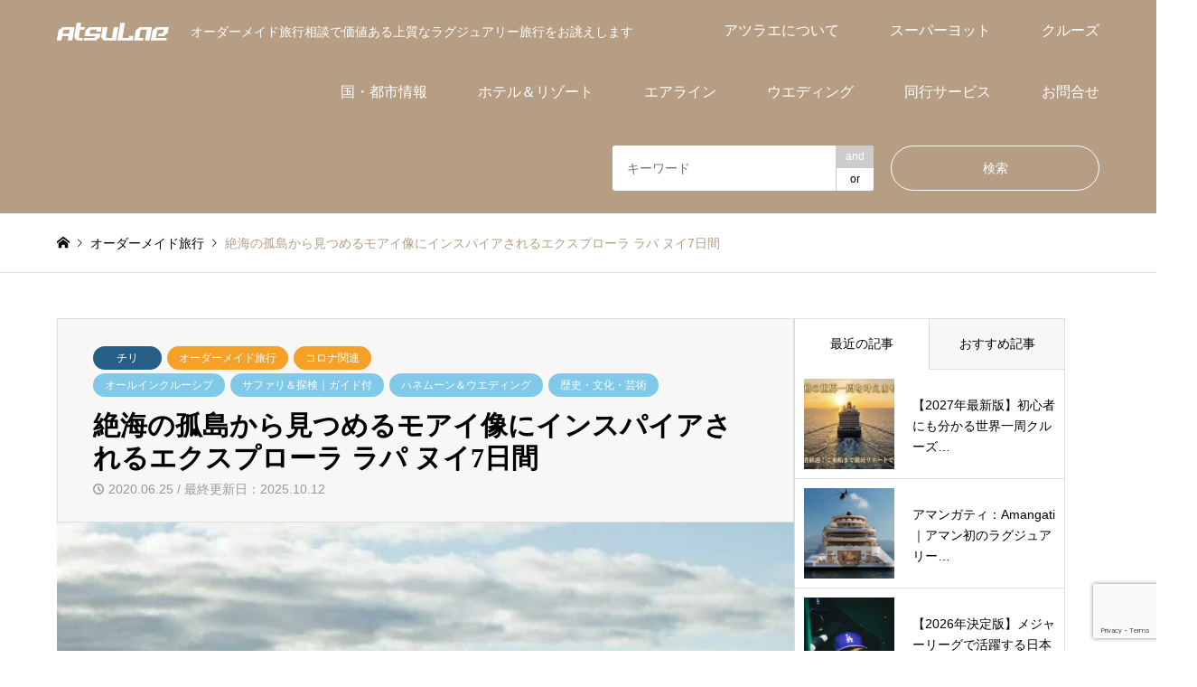

--- FILE ---
content_type: text/html; charset=UTF-8
request_url: https://atsulae.com/explora-rapa-nuie-7days/
body_size: 23534
content:
<!DOCTYPE html>
<html lang="ja">
<head prefix="og: https://ogp.me/ns# fb: https://ogp.me/ns/fb#">
<meta charset="UTF-8">
<!--[if IE]><meta http-equiv="X-UA-Compatible" content="IE=edge"><![endif]-->
<meta name="viewport" content="width=device-width">
<title>絶海の孤島から見つめるモアイ像にインスパイアされるエクスプローラ ラパ ヌイ7日間</title>
<meta name="description" content="エクスプローララパヌイ｜Explora Rapa Nuiは太平洋の孤島、あの有名なイースター島の空港から15分ほど、中心部のハンガロアからは８キロほど離れた最高の自然環境の太平洋を望む平原にポツンと建つ、モアイが絶海から見守るエクスプローララパヌイへようこそ！">
<meta property="og:type" content="article">
<meta property="og:url" content="https://atsulae.com/explora-rapa-nuie-7days/">
<meta property="og:title" content="絶海の孤島から見つめるモアイ像にインスパイアされるエクスプローラ ラパ ヌイ7日間 &#8211; アツラエ（旅誂屋）｜富裕層に人気なおすすめオーダーメイド旅行">
<meta property="og:description" content="エクスプローララパヌイ｜Explora Rapa Nuiは太平洋の孤島、あの有名なイースター島の空港から15分ほど、中心部のハンガロアからは８キロほど離れた最高の自然環境の太平洋を望む平原にポツンと建つ、モアイが絶海から見守るエクスプローララパヌイへようこそ！">
<meta property="og:site_name" content="アツラエ（旅誂屋）｜富裕層に人気なおすすめオーダーメイド旅行">
<meta property="og:image" content="https://atsulae.com/wp-content/uploads/2020/06/Explora-Rapa-Nui-13-oblf25vfvc2tircmyd33u8pm4w3ekeddorgf86zb7s-e1591407230480.jpg">
<meta property="og:image:secure_url" content="https://atsulae.com/wp-content/uploads/2020/06/Explora-Rapa-Nui-13-oblf25vfvc2tircmyd33u8pm4w3ekeddorgf86zb7s-e1591407230480.jpg">
<meta property="og:image:width" content="561">
<meta property="og:image:height" content="346">
<meta property="fb:app_id" content="741432956315094">
<meta name="twitter:card" content="summary">
<meta name="twitter:site" content="@AtsulaeTravel">
<meta name="twitter:creator" content="@AtsulaeTravel">
<meta name="twitter:title" content="絶海の孤島から見つめるモアイ像にインスパイアされるエクスプローラ ラパ ヌイ7日間 &#8211; アツラエ（旅誂屋）｜富裕層に人気なおすすめオーダーメイド旅行">
<meta property="twitter:description" content="エクスプローララパヌイ｜Explora Rapa Nuiは太平洋の孤島、あの有名なイースター島の空港から15分ほど、中心部のハンガロアからは８キロほど離れた最高の自然環境の太平洋を望む平原にポツンと建つ、モアイが絶海から見守るエクスプローララパヌイへようこそ！">
<meta name="twitter:image:src" content="https://atsulae.com/wp-content/uploads/2020/06/Explora-Rapa-Nui-13-oblf25vfvc2tircmyd33u8pm4w3ekeddorgf86zb7s-e1591407230480-336x216.jpg">
<link rel="pingback" href="https://atsulae.com/xmlrpc.php">
<link rel="shortcut icon" href="https://atsulae.com/wp-content/uploads/2020/05/cropped-crown-logo-atsulae-b-32x32.png">
<meta name='robots' content='max-image-preview:large'/>
<style>img:is([sizes="auto" i], [sizes^="auto," i]) { contain-intrinsic-size: 3000px 1500px }</style>
<link rel="alternate" type="application/rss+xml" title="アツラエ（旅誂屋）｜富裕層に人気なおすすめオーダーメイド旅行 &raquo; フィード" href="https://atsulae.com/feed/"/>
<link rel="alternate" type="application/rss+xml" title="アツラエ（旅誂屋）｜富裕層に人気なおすすめオーダーメイド旅行 &raquo; コメントフィード" href="https://atsulae.com/comments/feed/"/>
<link rel="alternate" type="application/rss+xml" title="アツラエ（旅誂屋）｜富裕層に人気なおすすめオーダーメイド旅行 &raquo; 絶海の孤島から見つめるモアイ像にインスパイアされるエクスプローラ ラパ ヌイ7日間 のコメントのフィード" href="https://atsulae.com/explora-rapa-nuie-7days/feed/"/>
<script type="text/javascript">
/* <![CDATA[ */
window._wpemojiSettings = {"baseUrl":"https:\/\/s.w.org\/images\/core\/emoji\/15.0.3\/72x72\/","ext":".png","svgUrl":"https:\/\/s.w.org\/images\/core\/emoji\/15.0.3\/svg\/","svgExt":".svg","source":{"concatemoji":"https:\/\/atsulae.com\/wp-includes\/js\/wp-emoji-release.min.js?ver=6.7.4"}};
/*! This file is auto-generated */
!function(i,n){var o,s,e;function c(e){try{var t={supportTests:e,timestamp:(new Date).valueOf()};sessionStorage.setItem(o,JSON.stringify(t))}catch(e){}}function p(e,t,n){e.clearRect(0,0,e.canvas.width,e.canvas.height),e.fillText(t,0,0);var t=new Uint32Array(e.getImageData(0,0,e.canvas.width,e.canvas.height).data),r=(e.clearRect(0,0,e.canvas.width,e.canvas.height),e.fillText(n,0,0),new Uint32Array(e.getImageData(0,0,e.canvas.width,e.canvas.height).data));return t.every(function(e,t){return e===r[t]})}function u(e,t,n){switch(t){case"flag":return n(e,"\ud83c\udff3\ufe0f\u200d\u26a7\ufe0f","\ud83c\udff3\ufe0f\u200b\u26a7\ufe0f")?!1:!n(e,"\ud83c\uddfa\ud83c\uddf3","\ud83c\uddfa\u200b\ud83c\uddf3")&&!n(e,"\ud83c\udff4\udb40\udc67\udb40\udc62\udb40\udc65\udb40\udc6e\udb40\udc67\udb40\udc7f","\ud83c\udff4\u200b\udb40\udc67\u200b\udb40\udc62\u200b\udb40\udc65\u200b\udb40\udc6e\u200b\udb40\udc67\u200b\udb40\udc7f");case"emoji":return!n(e,"\ud83d\udc26\u200d\u2b1b","\ud83d\udc26\u200b\u2b1b")}return!1}function f(e,t,n){var r="undefined"!=typeof WorkerGlobalScope&&self instanceof WorkerGlobalScope?new OffscreenCanvas(300,150):i.createElement("canvas"),a=r.getContext("2d",{willReadFrequently:!0}),o=(a.textBaseline="top",a.font="600 32px Arial",{});return e.forEach(function(e){o[e]=t(a,e,n)}),o}function t(e){var t=i.createElement("script");t.src=e,t.defer=!0,i.head.appendChild(t)}"undefined"!=typeof Promise&&(o="wpEmojiSettingsSupports",s=["flag","emoji"],n.supports={everything:!0,everythingExceptFlag:!0},e=new Promise(function(e){i.addEventListener("DOMContentLoaded",e,{once:!0})}),new Promise(function(t){var n=function(){try{var e=JSON.parse(sessionStorage.getItem(o));if("object"==typeof e&&"number"==typeof e.timestamp&&(new Date).valueOf()<e.timestamp+604800&&"object"==typeof e.supportTests)return e.supportTests}catch(e){}return null}();if(!n){if("undefined"!=typeof Worker&&"undefined"!=typeof OffscreenCanvas&&"undefined"!=typeof URL&&URL.createObjectURL&&"undefined"!=typeof Blob)try{var e="postMessage("+f.toString()+"("+[JSON.stringify(s),u.toString(),p.toString()].join(",")+"));",r=new Blob([e],{type:"text/javascript"}),a=new Worker(URL.createObjectURL(r),{name:"wpTestEmojiSupports"});return void(a.onmessage=function(e){c(n=e.data),a.terminate(),t(n)})}catch(e){}c(n=f(s,u,p))}t(n)}).then(function(e){for(var t in e)n.supports[t]=e[t],n.supports.everything=n.supports.everything&&n.supports[t],"flag"!==t&&(n.supports.everythingExceptFlag=n.supports.everythingExceptFlag&&n.supports[t]);n.supports.everythingExceptFlag=n.supports.everythingExceptFlag&&!n.supports.flag,n.DOMReady=!1,n.readyCallback=function(){n.DOMReady=!0}}).then(function(){return e}).then(function(){var e;n.supports.everything||(n.readyCallback(),(e=n.source||{}).concatemoji?t(e.concatemoji):e.wpemoji&&e.twemoji&&(t(e.twemoji),t(e.wpemoji)))}))}((window,document),window._wpemojiSettings);
/* ]]> */
</script>
<link rel="preconnect" href="https://fonts.googleapis.com">
<link rel="preconnect" href="https://fonts.gstatic.com" crossorigin>
<link href="https://fonts.googleapis.com/css2?family=Noto+Sans+JP:wght@400;600" rel="stylesheet">
<link rel='stylesheet' id='style-css' href='https://atsulae.com/wp-content/themes/gensen_tcd050/style.css?ver=2.1.7' type='text/css' media='all'/>
<style id='wp-emoji-styles-inline-css' type='text/css'>

	img.wp-smiley, img.emoji {
		display: inline !important;
		border: none !important;
		box-shadow: none !important;
		height: 1em !important;
		width: 1em !important;
		margin: 0 0.07em !important;
		vertical-align: -0.1em !important;
		background: none !important;
		padding: 0 !important;
	}
</style>
<link rel='stylesheet' id='wp-block-library-css' href='https://atsulae.com/wp-includes/css/dist/block-library/style.min.css?ver=6.7.4' type='text/css' media='all'/>
<style id='pdfemb-pdf-embedder-viewer-style-inline-css' type='text/css'>
.wp-block-pdfemb-pdf-embedder-viewer{max-width:none}

</style>
<style id='classic-theme-styles-inline-css' type='text/css'>
/*! This file is auto-generated */
.wp-block-button__link{color:#fff;background-color:#32373c;border-radius:9999px;box-shadow:none;text-decoration:none;padding:calc(.667em + 2px) calc(1.333em + 2px);font-size:1.125em}.wp-block-file__button{background:#32373c;color:#fff;text-decoration:none}
</style>
<style id='global-styles-inline-css' type='text/css'>
:root{--wp--preset--aspect-ratio--square: 1;--wp--preset--aspect-ratio--4-3: 4/3;--wp--preset--aspect-ratio--3-4: 3/4;--wp--preset--aspect-ratio--3-2: 3/2;--wp--preset--aspect-ratio--2-3: 2/3;--wp--preset--aspect-ratio--16-9: 16/9;--wp--preset--aspect-ratio--9-16: 9/16;--wp--preset--color--black: #000000;--wp--preset--color--cyan-bluish-gray: #abb8c3;--wp--preset--color--white: #ffffff;--wp--preset--color--pale-pink: #f78da7;--wp--preset--color--vivid-red: #cf2e2e;--wp--preset--color--luminous-vivid-orange: #ff6900;--wp--preset--color--luminous-vivid-amber: #fcb900;--wp--preset--color--light-green-cyan: #7bdcb5;--wp--preset--color--vivid-green-cyan: #00d084;--wp--preset--color--pale-cyan-blue: #8ed1fc;--wp--preset--color--vivid-cyan-blue: #0693e3;--wp--preset--color--vivid-purple: #9b51e0;--wp--preset--gradient--vivid-cyan-blue-to-vivid-purple: linear-gradient(135deg,rgba(6,147,227,1) 0%,rgb(155,81,224) 100%);--wp--preset--gradient--light-green-cyan-to-vivid-green-cyan: linear-gradient(135deg,rgb(122,220,180) 0%,rgb(0,208,130) 100%);--wp--preset--gradient--luminous-vivid-amber-to-luminous-vivid-orange: linear-gradient(135deg,rgba(252,185,0,1) 0%,rgba(255,105,0,1) 100%);--wp--preset--gradient--luminous-vivid-orange-to-vivid-red: linear-gradient(135deg,rgba(255,105,0,1) 0%,rgb(207,46,46) 100%);--wp--preset--gradient--very-light-gray-to-cyan-bluish-gray: linear-gradient(135deg,rgb(238,238,238) 0%,rgb(169,184,195) 100%);--wp--preset--gradient--cool-to-warm-spectrum: linear-gradient(135deg,rgb(74,234,220) 0%,rgb(151,120,209) 20%,rgb(207,42,186) 40%,rgb(238,44,130) 60%,rgb(251,105,98) 80%,rgb(254,248,76) 100%);--wp--preset--gradient--blush-light-purple: linear-gradient(135deg,rgb(255,206,236) 0%,rgb(152,150,240) 100%);--wp--preset--gradient--blush-bordeaux: linear-gradient(135deg,rgb(254,205,165) 0%,rgb(254,45,45) 50%,rgb(107,0,62) 100%);--wp--preset--gradient--luminous-dusk: linear-gradient(135deg,rgb(255,203,112) 0%,rgb(199,81,192) 50%,rgb(65,88,208) 100%);--wp--preset--gradient--pale-ocean: linear-gradient(135deg,rgb(255,245,203) 0%,rgb(182,227,212) 50%,rgb(51,167,181) 100%);--wp--preset--gradient--electric-grass: linear-gradient(135deg,rgb(202,248,128) 0%,rgb(113,206,126) 100%);--wp--preset--gradient--midnight: linear-gradient(135deg,rgb(2,3,129) 0%,rgb(40,116,252) 100%);--wp--preset--font-size--small: 13px;--wp--preset--font-size--medium: 20px;--wp--preset--font-size--large: 36px;--wp--preset--font-size--x-large: 42px;--wp--preset--spacing--20: 0.44rem;--wp--preset--spacing--30: 0.67rem;--wp--preset--spacing--40: 1rem;--wp--preset--spacing--50: 1.5rem;--wp--preset--spacing--60: 2.25rem;--wp--preset--spacing--70: 3.38rem;--wp--preset--spacing--80: 5.06rem;--wp--preset--shadow--natural: 6px 6px 9px rgba(0, 0, 0, 0.2);--wp--preset--shadow--deep: 12px 12px 50px rgba(0, 0, 0, 0.4);--wp--preset--shadow--sharp: 6px 6px 0px rgba(0, 0, 0, 0.2);--wp--preset--shadow--outlined: 6px 6px 0px -3px rgba(255, 255, 255, 1), 6px 6px rgba(0, 0, 0, 1);--wp--preset--shadow--crisp: 6px 6px 0px rgba(0, 0, 0, 1);}:where(.is-layout-flex){gap: 0.5em;}:where(.is-layout-grid){gap: 0.5em;}body .is-layout-flex{display: flex;}.is-layout-flex{flex-wrap: wrap;align-items: center;}.is-layout-flex > :is(*, div){margin: 0;}body .is-layout-grid{display: grid;}.is-layout-grid > :is(*, div){margin: 0;}:where(.wp-block-columns.is-layout-flex){gap: 2em;}:where(.wp-block-columns.is-layout-grid){gap: 2em;}:where(.wp-block-post-template.is-layout-flex){gap: 1.25em;}:where(.wp-block-post-template.is-layout-grid){gap: 1.25em;}.has-black-color{color: var(--wp--preset--color--black) !important;}.has-cyan-bluish-gray-color{color: var(--wp--preset--color--cyan-bluish-gray) !important;}.has-white-color{color: var(--wp--preset--color--white) !important;}.has-pale-pink-color{color: var(--wp--preset--color--pale-pink) !important;}.has-vivid-red-color{color: var(--wp--preset--color--vivid-red) !important;}.has-luminous-vivid-orange-color{color: var(--wp--preset--color--luminous-vivid-orange) !important;}.has-luminous-vivid-amber-color{color: var(--wp--preset--color--luminous-vivid-amber) !important;}.has-light-green-cyan-color{color: var(--wp--preset--color--light-green-cyan) !important;}.has-vivid-green-cyan-color{color: var(--wp--preset--color--vivid-green-cyan) !important;}.has-pale-cyan-blue-color{color: var(--wp--preset--color--pale-cyan-blue) !important;}.has-vivid-cyan-blue-color{color: var(--wp--preset--color--vivid-cyan-blue) !important;}.has-vivid-purple-color{color: var(--wp--preset--color--vivid-purple) !important;}.has-black-background-color{background-color: var(--wp--preset--color--black) !important;}.has-cyan-bluish-gray-background-color{background-color: var(--wp--preset--color--cyan-bluish-gray) !important;}.has-white-background-color{background-color: var(--wp--preset--color--white) !important;}.has-pale-pink-background-color{background-color: var(--wp--preset--color--pale-pink) !important;}.has-vivid-red-background-color{background-color: var(--wp--preset--color--vivid-red) !important;}.has-luminous-vivid-orange-background-color{background-color: var(--wp--preset--color--luminous-vivid-orange) !important;}.has-luminous-vivid-amber-background-color{background-color: var(--wp--preset--color--luminous-vivid-amber) !important;}.has-light-green-cyan-background-color{background-color: var(--wp--preset--color--light-green-cyan) !important;}.has-vivid-green-cyan-background-color{background-color: var(--wp--preset--color--vivid-green-cyan) !important;}.has-pale-cyan-blue-background-color{background-color: var(--wp--preset--color--pale-cyan-blue) !important;}.has-vivid-cyan-blue-background-color{background-color: var(--wp--preset--color--vivid-cyan-blue) !important;}.has-vivid-purple-background-color{background-color: var(--wp--preset--color--vivid-purple) !important;}.has-black-border-color{border-color: var(--wp--preset--color--black) !important;}.has-cyan-bluish-gray-border-color{border-color: var(--wp--preset--color--cyan-bluish-gray) !important;}.has-white-border-color{border-color: var(--wp--preset--color--white) !important;}.has-pale-pink-border-color{border-color: var(--wp--preset--color--pale-pink) !important;}.has-vivid-red-border-color{border-color: var(--wp--preset--color--vivid-red) !important;}.has-luminous-vivid-orange-border-color{border-color: var(--wp--preset--color--luminous-vivid-orange) !important;}.has-luminous-vivid-amber-border-color{border-color: var(--wp--preset--color--luminous-vivid-amber) !important;}.has-light-green-cyan-border-color{border-color: var(--wp--preset--color--light-green-cyan) !important;}.has-vivid-green-cyan-border-color{border-color: var(--wp--preset--color--vivid-green-cyan) !important;}.has-pale-cyan-blue-border-color{border-color: var(--wp--preset--color--pale-cyan-blue) !important;}.has-vivid-cyan-blue-border-color{border-color: var(--wp--preset--color--vivid-cyan-blue) !important;}.has-vivid-purple-border-color{border-color: var(--wp--preset--color--vivid-purple) !important;}.has-vivid-cyan-blue-to-vivid-purple-gradient-background{background: var(--wp--preset--gradient--vivid-cyan-blue-to-vivid-purple) !important;}.has-light-green-cyan-to-vivid-green-cyan-gradient-background{background: var(--wp--preset--gradient--light-green-cyan-to-vivid-green-cyan) !important;}.has-luminous-vivid-amber-to-luminous-vivid-orange-gradient-background{background: var(--wp--preset--gradient--luminous-vivid-amber-to-luminous-vivid-orange) !important;}.has-luminous-vivid-orange-to-vivid-red-gradient-background{background: var(--wp--preset--gradient--luminous-vivid-orange-to-vivid-red) !important;}.has-very-light-gray-to-cyan-bluish-gray-gradient-background{background: var(--wp--preset--gradient--very-light-gray-to-cyan-bluish-gray) !important;}.has-cool-to-warm-spectrum-gradient-background{background: var(--wp--preset--gradient--cool-to-warm-spectrum) !important;}.has-blush-light-purple-gradient-background{background: var(--wp--preset--gradient--blush-light-purple) !important;}.has-blush-bordeaux-gradient-background{background: var(--wp--preset--gradient--blush-bordeaux) !important;}.has-luminous-dusk-gradient-background{background: var(--wp--preset--gradient--luminous-dusk) !important;}.has-pale-ocean-gradient-background{background: var(--wp--preset--gradient--pale-ocean) !important;}.has-electric-grass-gradient-background{background: var(--wp--preset--gradient--electric-grass) !important;}.has-midnight-gradient-background{background: var(--wp--preset--gradient--midnight) !important;}.has-small-font-size{font-size: var(--wp--preset--font-size--small) !important;}.has-medium-font-size{font-size: var(--wp--preset--font-size--medium) !important;}.has-large-font-size{font-size: var(--wp--preset--font-size--large) !important;}.has-x-large-font-size{font-size: var(--wp--preset--font-size--x-large) !important;}
:where(.wp-block-post-template.is-layout-flex){gap: 1.25em;}:where(.wp-block-post-template.is-layout-grid){gap: 1.25em;}
:where(.wp-block-columns.is-layout-flex){gap: 2em;}:where(.wp-block-columns.is-layout-grid){gap: 2em;}
:root :where(.wp-block-pullquote){font-size: 1.5em;line-height: 1.6;}
</style>
<link rel='stylesheet' id='contact-form-7-css' href='https://atsulae.com/wp-content/plugins/contact-form-7/includes/css/styles.css?ver=6.1.4' type='text/css' media='all'/>
<link rel='stylesheet' id='foobox-free-min-css' href='https://atsulae.com/wp-content/plugins/foobox-image-lightbox/free/css/foobox.free.min.css?ver=2.7.35' type='text/css' media='all'/>
<link rel='stylesheet' id='toc-screen-css' href='https://atsulae.com/wp-content/plugins/table-of-contents-plus/screen.min.css?ver=2411.1' type='text/css' media='all'/>
<style id='toc-screen-inline-css' type='text/css'>
div#toc_container {width: 95%;}
</style>
<link rel='stylesheet' id='cf7cf-style-css' href='https://atsulae.com/wp-content/plugins/cf7-conditional-fields/style.css?ver=2.6.7' type='text/css' media='all'/>
<style>:root {
  --tcd-font-type1: Arial,"Hiragino Sans","Yu Gothic Medium","Meiryo",sans-serif;
  --tcd-font-type2: "Times New Roman",Times,"Yu Mincho","游明朝","游明朝体","Hiragino Mincho Pro",serif;
  --tcd-font-type3: Palatino,"Yu Kyokasho","游教科書体","UD デジタル 教科書体 N","游明朝","游明朝体","Hiragino Mincho Pro","Meiryo",serif;
  --tcd-font-type-logo: "Noto Sans JP",sans-serif;
}</style>
<script type="text/javascript" src="https://atsulae.com/wp-includes/js/jquery/jquery.min.js?ver=3.7.1" id="jquery-core-js"></script>
<script type="text/javascript" src="https://atsulae.com/wp-includes/js/jquery/jquery-migrate.min.js?ver=3.4.1" id="jquery-migrate-js"></script>
<script type="text/javascript" src="https://atsulae.com/wp-includes/js/tinymce/tinymce.min.js?ver=49110-20201110" id="wp-tinymce-root-js"></script>
<script type="text/javascript" src="https://atsulae.com/wp-includes/js/tinymce/plugins/compat3x/plugin.min.js?ver=49110-20201110" id="wp-tinymce-js"></script>
<script type="text/javascript" id="foobox-free-min-js-before">
/* <![CDATA[ */
/* Run FooBox FREE (v2.7.35) */
var FOOBOX = window.FOOBOX = {
	ready: true,
	disableOthers: false,
	o: {wordpress: { enabled: true }, countMessage:'image %index of %total', captions: { dataTitle: ["captionTitle","title"], dataDesc: ["captionDesc","description"] }, rel: '', excludes:'.fbx-link,.nofoobox,.nolightbox,a[href*="pinterest.com/pin/create/button/"]', affiliate : { enabled: false }},
	selectors: [
		".foogallery-container.foogallery-lightbox-foobox", ".foogallery-container.foogallery-lightbox-foobox-free", ".gallery", ".wp-block-gallery", ".wp-caption", ".wp-block-image", "a:has(img[class*=wp-image-])", ".foobox"
	],
	pre: function( $ ){
		// Custom JavaScript (Pre)
		
	},
	post: function( $ ){
		// Custom JavaScript (Post)
		
		// Custom Captions Code
		
	},
	custom: function( $ ){
		// Custom Extra JS
		
	}
};
/* ]]> */
</script>
<script type="text/javascript" src="https://atsulae.com/wp-content/plugins/foobox-image-lightbox/free/js/foobox.free.min.js?ver=2.7.35" id="foobox-free-min-js"></script>
<link rel="https://api.w.org/" href="https://atsulae.com/wp-json/"/><link rel="alternate" title="JSON" type="application/json" href="https://atsulae.com/wp-json/wp/v2/posts/4829"/><link rel="canonical" href="https://atsulae.com/explora-rapa-nuie-7days/"/>
<link rel='shortlink' href='https://atsulae.com/?p=4829'/>
<link rel="alternate" title="oEmbed (JSON)" type="application/json+oembed" href="https://atsulae.com/wp-json/oembed/1.0/embed?url=https%3A%2F%2Fatsulae.com%2Fexplora-rapa-nuie-7days%2F"/>
<link rel="alternate" title="oEmbed (XML)" type="text/xml+oembed" href="https://atsulae.com/wp-json/oembed/1.0/embed?url=https%3A%2F%2Fatsulae.com%2Fexplora-rapa-nuie-7days%2F&#038;format=xml"/>
<link rel="stylesheet" href="https://atsulae.com/wp-content/themes/gensen_tcd050/css/design-plus.css?ver=2.1.7">
<link rel="stylesheet" href="https://atsulae.com/wp-content/themes/gensen_tcd050/css/sns-botton.css?ver=2.1.7">
<link rel="stylesheet" href="https://atsulae.com/wp-content/themes/gensen_tcd050/css/responsive.css?ver=2.1.7">
<link rel="stylesheet" href="https://atsulae.com/wp-content/themes/gensen_tcd050/css/footer-bar.css?ver=2.1.7">
<script src="https://atsulae.com/wp-content/themes/gensen_tcd050/js/jquery.easing.1.3.js?ver=2.1.7"></script>
<script src="https://atsulae.com/wp-content/themes/gensen_tcd050/js/jquery.textOverflowEllipsis.js?ver=2.1.7"></script>
<script src="https://atsulae.com/wp-content/themes/gensen_tcd050/js/jscript.js?ver=2.1.7"></script>
<script src="https://atsulae.com/wp-content/themes/gensen_tcd050/js/comment.js?ver=2.1.7"></script>
<script src="https://atsulae.com/wp-content/themes/gensen_tcd050/js/header_fix.js?ver=2.1.7"></script>
<script src="https://atsulae.com/wp-content/themes/gensen_tcd050/js/jquery.chosen.min.js?ver=2.1.7"></script>
<link rel="stylesheet" href="https://atsulae.com/wp-content/themes/gensen_tcd050/css/jquery.chosen.css?ver=2.1.7">
<style type="text/css">
body, input, textarea, select { font-family: var(--tcd-font-type1); }
.rich_font { font-family: var(--tcd-font-type2);  }
.rich_font_logo { font-family: var(--tcd-font-type-logo); font-weight: bold !important;}

#header_logo #logo_text .logo { font-size:46px; }
#header_logo_fix #logo_text_fixed .logo { font-size:36px; }
#footer_logo .logo_text { font-size:36px; }
#post_title { font-size:30px; }
.post_content { font-size:16px; }
#archive_headline { font-size:42px; }
#archive_desc { font-size:14px; }
  
@media screen and (max-width:1024px) {
  #header_logo #logo_text .logo { font-size:26px; }
  #header_logo_fix #logo_text_fixed .logo { font-size:26px; }
  #footer_logo .logo_text { font-size:26px; }
  #post_title { font-size:18px; }
  .post_content { font-size:16px; }
  #archive_headline { font-size:20px; }
  #archive_desc { font-size:14px; }
}




.image {
overflow: hidden;
-webkit-backface-visibility: hidden;
backface-visibility: hidden;
-webkit-transition-duration: .35s;
-moz-transition-duration: .35s;
-ms-transition-duration: .35s;
-o-transition-duration: .35s;
transition-duration: .35s;
}
.image img {
-webkit-backface-visibility: hidden;
backface-visibility: hidden;
-webkit-transform: scale(1);
-webkit-transition-property: opacity, scale, -webkit-transform, transform;
-webkit-transition-duration: .35s;
-moz-transform: scale(1);
-moz-transition-property: opacity, scale, -moz-transform, transform;
-moz-transition-duration: .35s;
-ms-transform: scale(1);
-ms-transition-property: opacity, scale, -ms-transform, transform;
-ms-transition-duration: .35s;
-o-transform: scale(1);
-o-transition-property: opacity, scale, -o-transform, transform;
-o-transition-duration: .35s;
transform: scale(1);
transition-property: opacity, scale, transform;
transition-duration: .35s;
}
.image:hover img, a:hover .image img {
-webkit-transform: scale(1.2);
-moz-transform: scale(1.2);
-ms-transform: scale(1.2);
-o-transform: scale(1.2);
transform: scale(1.2);
}
.introduce_list_col a:hover .image img {
-webkit-transform: scale(1.2) translate3d(-41.66%, 0, 0);
-moz-transform: scale(1.2) translate3d(-41.66%, 0, 0);
-ms-transform: scale(1.2) translate3d(-41.66%, 0, 0);
-o-transform: scale(1.2) translate3d(-41.66%, 0, 0);
transform: scale(1.2) translate3d(-41.66%, 0, 0);
}


.archive_filter .button input:hover, .archive_sort dt,#post_pagination p, #post_pagination a:hover, #return_top a, .c-pw__btn,
#comment_header ul li a:hover, #comment_header ul li.comment_switch_active a, #comment_header #comment_closed p,
#introduce_slider .slick-dots li button:hover, #introduce_slider .slick-dots li.slick-active button
{ background-color:#b69e84; }

#comment_header ul li.comment_switch_active a, #comment_header #comment_closed p, #guest_info input:focus, #comment_textarea textarea:focus
{ border-color:#b69e84; }

#comment_header ul li.comment_switch_active a:after, #comment_header #comment_closed p:after
{ border-color:#b69e84 transparent transparent transparent; }

.header_search_inputs .chosen-results li[data-option-array-index="0"]
{ background-color:#b69e84 !important; border-color:#b69e84; }

a:hover, #bread_crumb li a:hover, #bread_crumb li.home a:hover:before, #bread_crumb li.last,
#archive_headline, .archive_header .headline, .archive_filter_headline, #related_post .headline,
#introduce_header .headline, .introduce_list_col .info .title, .introduce_archive_banner_link a:hover,
#recent_news .headline, #recent_news li a:hover, #comment_headline,
.side_headline,.widget_block .wp-block-heading, ul.banner_list li a:hover .caption, .footer_headline, .footer_widget a:hover,
#index_news .entry-date, #recent_news .show_date li .date, .cb_content-carousel a:hover .image .title,#index_news_mobile .entry-date
{ color:#b69e84; }

.cb_content-blog_list .archive_link a{ background-color:#b69e84; }
#index_news_mobile .archive_link a:hover, .cb_content-blog_list .archive_link a:hover, #load_post a:hover, #submit_comment:hover, .c-pw__btn:hover,.widget_tag_cloud .tagcloud a:hover
{ background-color:#92785f; }

#header_search select:focus, .header_search_inputs .chosen-with-drop .chosen-single span, #footer_contents a:hover, #footer_nav a:hover, #footer_social_link li:hover:before,
#header_slider .slick-arrow:hover, .cb_content-carousel .slick-arrow:hover
{ color:#92785f; }

#footer_social_link li.youtube:hover:before, #footer_social_link li.note:hover:before{ background-color:#92785f; }

.post_content a, .custom-html-widget a { color:#b69e84; }

#header_search, #index_header_search { background-color:#b69e84; }

#footer_nav { background-color:#F7F7F7; }
#footer_contents { background-color:#b69e84; }

#header_search_submit { background-color:rgba(182,158,132,0); }
#header_search_submit:hover { background-color:rgba(146,120,95,1.0); }
.cat-category { background-color:#255f85 !important; }
.cat-portfolio { background-color:#f5a127 !important; }
.cat-holiday-type { background-color:#81c9e9 !important; }
.cat-destinations { background-color:#366d6b !important; }
.cat-flight-hotel-cruise-transfer { background-color:#9f886e !important; }
.cat-experiences { background-color:#ff695b !important; }

@media only screen and (min-width:1025px) {
  #global_menu ul ul a { background-color:#b69e84; }
  #global_menu ul ul a:hover, #global_menu ul ul .current-menu-item > a { background-color:#92785f; }
  #header_top { background-color:#b69e84; }
  .has_header_content #header_top { background-color:rgba(182,158,132,0); }
  .fix_top.header_fix #header_top { background-color:rgba(146,120,95,0.8); }
  #header_logo a, #global_menu > ul > li > a { color:#ffffff; }
  #header_logo_fix a, .fix_top.header_fix #global_menu > ul > li > a { color:#ffffff; }
  .has_header_content #index_header_search { background-color:rgba(182,158,132,0.1); }
}
@media screen and (max-width:1024px) {
  #global_menu { background-color:#b69e84; }
  #global_menu a:hover, #global_menu .current-menu-item > a { background-color:#92785f; }
  #header_top { background-color:#b69e84; }
  #header_top a, #header_top a:before { color:#ffffff !important; }
  .mobile_fix_top.header_fix #header_top, .mobile_fix_top.header_fix #header.active #header_top { background-color:rgba(146,120,95,0.8); }
  .mobile_fix_top.header_fix #header_top a, .mobile_fix_top.header_fix #header_top a:before { color:#ffffff !important; }
  .archive_sort dt { color:#b69e84; }
  .post-type-archive-news #recent_news .show_date li .date { color:#b69e84; }
}


.single-introduce #side_col { display: none; }
.single-introduce #left_col { width: 100%; }
</style>
<style type="text/css"></style><link rel="icon" href="https://atsulae.com/wp-content/uploads/2020/05/cropped-cropped-crown-logo-atsulae-b-32x32.png" sizes="32x32"/>
<link rel="icon" href="https://atsulae.com/wp-content/uploads/2020/05/cropped-cropped-crown-logo-atsulae-b-192x192.png" sizes="192x192"/>
<link rel="apple-touch-icon" href="https://atsulae.com/wp-content/uploads/2020/05/cropped-cropped-crown-logo-atsulae-b-180x180.png"/>
<meta name="msapplication-TileImage" content="https://atsulae.com/wp-content/uploads/2020/05/cropped-cropped-crown-logo-atsulae-b-270x270.png"/>
<style type="text/css" id="wp-custom-css">
			a.button{
   display:block;
   padding:20px;
   margin:0 auto;
   color:#337ab7;/* 文字色 */
   text-align:center;
   font-size:20px;
   font-weight: bold;
   border-radius: 2px;   
   text-decoration: none;
   width: 100%;
   border: 3px solid #337ab7;/*枠*/
}
/* マウスオーバー時 */
a.button:hover{
   color:#ffffff!important;
   background: #337ab7;/* 反転背景色 */
}
/*テーブルの横スクロールのためのCSSはここから*/
 table{ 
    width:100%;
}
.scroll{
    overflow: auto;
    white-space:nowrap;
}
.scroll::-webkit-scrollbar{
    height: 15px;
}
.scroll::-webkit-scrollbar-track{
    background: #f1f1f1;
}
.scroll::-webkit-scrollbar-thumb{
    background: #bbb;
}
 /*テーブルの横スクロールのためのCSSはここまで*/
/*button - CSSボタンのスタイル　ここから*/
.q_button { min-width:200px; max-width:90%; background-color:#535353; border:1px solid #fcf8e3; display:inline-block; vertical-align:middle; padding:.6em 1.3em .5em; font-weight:400; font-size:100%; color:#fff; margin:0; text-decoration:none; text-align:center; -webkit-box-sizing:border-box; -moz-box-sizing:border-box; -o-box-sizing:border-box; -ms-box-sizing:border-box; box-sizing:border-box; transition:all 0.3s ease-in-out 0s; box-shadow:0 1px 3px rgba(0,0,0,.15); }
.q_button:hover, .q_button:focus { text-decoration:none; color:#fff; background-color:#7d7d7d; border:1px solid #fcf8e3; box-shadow:0 2px 2px rgba(0,0,0,.15) inset; }
/*button - CSSボタンのスタイル　ここまで*/		</style>
<!-- Global site tag (gtag.js) - Google Analytics -->
<script async src="https://www.googletagmanager.com/gtag/js?id=UA-26491272-2"></script>
<script>
  window.dataLayer = window.dataLayer || [];
  function gtag(){dataLayer.push(arguments);}
  gtag('js', new Date());

  gtag('config', 'UA-26491272-2');
</script>
<!-- Google Tag Manager -->
<script>(function(w,d,s,l,i){w[l]=w[l]||[];w[l].push({'gtm.start':
new Date().getTime(),event:'gtm.js'});var f=d.getElementsByTagName(s)[0],
j=d.createElement(s),dl=l!='dataLayer'?'&l='+l:'';j.async=true;j.src=
'https://www.googletagmanager.com/gtm.js?id='+i+dl;f.parentNode.insertBefore(j,f);
})(window,document,'script','dataLayer','GTM-TMVJ7XB3');</script>
<!-- End Google Tag Manager -->
</head>
<body id="body" class="post-template-default single single-post postid-4829 single-format-standard wp-embed-responsive fix_top"><noscript><meta HTTP-EQUIV="refresh" content="0;url='https://atsulae.com/explora-rapa-nuie-7days/?PageSpeed=noscript'" /><style><!--table,div,span,font,p{display:none} --></style><div style="display:block">Please click <a href="https://atsulae.com/explora-rapa-nuie-7days/?PageSpeed=noscript">here</a> if you are not redirected within a few seconds.</div></noscript>
<div id="header">
<div id="header_top">
<div class="inner clearfix">
<div id="header_logo">
<div id="logo_image">
<div class="logo">
<a href="https://atsulae.com/" title="アツラエ（旅誂屋）｜富裕層に人気なおすすめオーダーメイド旅行" data-label="アツラエ（旅誂屋）｜富裕層に人気なおすすめオーダーメイド旅行"><img src="https://atsulae.com/wp-content/uploads/2020/05/atsulae-logo-w.png?1769885164" alt="アツラエ（旅誂屋）｜富裕層に人気なおすすめオーダーメイド旅行" title="アツラエ（旅誂屋）｜富裕層に人気なおすすめオーダーメイド旅行"/></a>
</div>
<span class="desc">オーダーメイド旅行相談で価値ある上質なラグジュアリー旅行をお誂えします</span></div>
</div>
<div id="header_logo_fix">
<div id="logo_image_fixed">
<p class="logo rich_font"><a href="https://atsulae.com/" title="アツラエ（旅誂屋）｜富裕層に人気なおすすめオーダーメイド旅行"><img src="https://atsulae.com/wp-content/uploads/2020/05/atsulae-logo-w.png?1769885164" alt="アツラエ（旅誂屋）｜富裕層に人気なおすすめオーダーメイド旅行" title="アツラエ（旅誂屋）｜富裕層に人気なおすすめオーダーメイド旅行"/></a></p>
</div>
</div>
<a href="#" class="search_button"><span>検索</span></a>
<a href="#" class="menu_button"><span>menu</span></a>
<div id="global_menu">
<ul id="menu-main" class="menu"><li id="menu-item-80" class="menu-item menu-item-type-post_type menu-item-object-page menu-item-has-children menu-item-80"><a href="https://atsulae.com/about/">アツラエについて</a>
<ul class="sub-menu">
<li id="menu-item-14137" class="menu-item menu-item-type-post_type menu-item-object-page menu-item-14137"><a href="https://atsulae.com/about/ordermade-tours/">オーダーメイドツアー専門家・プロの旅行プランナー｜アツラエ：旅誂屋</a></li>
</ul>
</li>
<li id="menu-item-33" class="menu-item menu-item-type-custom menu-item-object-custom menu-item-33"><a href="https://atsulae.com/flight-hotel-cruise-transfer/private-yacht-holidays/">スーパーヨット</a></li>
<li id="menu-item-32" class="menu-item menu-item-type-custom menu-item-object-custom menu-item-has-children menu-item-32"><a href="https://atsulae.com/flight-hotel-cruise-transfer/cruises/">クルーズ</a>
<ul class="sub-menu">
<li id="menu-item-16817" class="menu-item menu-item-type-post_type menu-item-object-post menu-item-16817"><a href="https://atsulae.com/one-day-at-cruise/">クルーズ船での1日の流れ・過ごし方</a></li>
<li id="menu-item-16731" class="menu-item menu-item-type-post_type menu-item-object-post menu-item-16731"><a href="https://atsulae.com/cruise-term/">クルーズ用語集｜知ってて役立つクルーズ豆知識</a></li>
</ul>
</li>
<li id="menu-item-91" class="menu-item menu-item-type-custom menu-item-object-custom menu-item-91"><a href="https://atsulae.com/destinations/world_guide/">国・都市情報</a></li>
<li id="menu-item-88" class="menu-item menu-item-type-custom menu-item-object-custom menu-item-88"><a href="https://atsulae.com/flight-hotel-cruise-transfer/hotels-resorts/">ホテル＆リゾート</a></li>
<li id="menu-item-92" class="menu-item menu-item-type-custom menu-item-object-custom menu-item-92"><a href="https://atsulae.com/flight-hotel-cruise-transfer/airlines/">エアライン</a></li>
<li id="menu-item-20534" class="menu-item menu-item-type-custom menu-item-object-custom menu-item-20534"><a href="https://atsulae.com/experiences/bridal/">ウエディング</a></li>
<li id="menu-item-15021" class="menu-item menu-item-type-post_type menu-item-object-page menu-item-15021"><a href="https://atsulae.com/odekake/">同行サービス</a></li>
<li id="menu-item-16620" class="menu-item menu-item-type-post_type menu-item-object-page menu-item-has-children menu-item-16620"><a href="https://atsulae.com/contact-form-simple/">お問合せ</a>
<ul class="sub-menu">
<li id="menu-item-23260" class="menu-item menu-item-type-post_type menu-item-object-page menu-item-23260"><a href="https://atsulae.com/visit-atsulae/">来店予約</a></li>
<li id="menu-item-23683" class="menu-item menu-item-type-post_type menu-item-object-page menu-item-23683"><a href="https://atsulae.com/online-counseling/">オンライン旅行相談</a></li>
<li id="menu-item-2696" class="menu-item menu-item-type-post_type menu-item-object-page menu-item-2696"><a href="https://atsulae.com/contact-application/">ご旅行参加申込書</a></li>
</ul>
</li>
</ul> </div>
</div>
</div>
<div id="header_search">
<div class="inner">
<form action="https://atsulae.com/%e3%83%96%e3%83%ad%e3%82%b0%e4%b8%80%e8%a6%a7%e3%83%9a%e3%83%bc%e3%82%b8/" method="get" class="columns-2">
<div class="header_search_inputs header_search_keywords">
<input type="text" id="header_search_keywords" name="search_keywords" placeholder="キーワード" value=""/>
<input type="hidden" name="search_keywords_operator" value="and"/>
<ul class="search_keywords_operator">
<li class="active">and</li>
<li>or</li>
</ul>
</div>
<div class="header_search_inputs header_search_button">
<input type="submit" id="header_search_submit" value="検索"/>
</div>
</form>
</div>
</div>
</div><!-- END #header -->
<div id="main_contents" class="clearfix">
<div id="breadcrumb">
<ul class="inner clearfix" itemscope itemtype="https://schema.org/BreadcrumbList">
<li itemprop="itemListElement" itemscope itemtype="https://schema.org/ListItem" class="home"><a itemprop="item" href="https://atsulae.com/"><span itemprop="name">ホーム</span></a><meta itemprop="position" content="1"/></li>
<li itemprop="itemListElement" itemscope itemtype="https://schema.org/ListItem"><a itemprop="item" href="https://atsulae.com/%e3%83%96%e3%83%ad%e3%82%b0%e4%b8%80%e8%a6%a7%e3%83%9a%e3%83%bc%e3%82%b8/"><span itemprop="name">オーダーメイド旅行</span></a><meta itemprop="position" content="2"/></li>
<li itemprop="itemListElement" itemscope itemtype="https://schema.org/ListItem" class="last"><span itemprop="name">絶海の孤島から見つめるモアイ像にインスパイアされるエクスプローラ ラパ ヌイ7日間</span><meta itemprop="position" content="4"/></li>
</ul>
</div>
<div id="main_col" class="clearfix">
<div id="left_col">
<div id="article">
<div id="article_header">
<ul id="post_meta_top" class="meta clearfix"><li class="cat"><a href="https://atsulae.com/category/latin-america/chile/" title="チリ" class="cat-category  term-2325">チリ</a></li><li class="cat"><a href="https://atsulae.com/portfolio/itineraries/" title="オーダーメイド旅行" class="cat-portfolio term-259">オーダーメイド旅行</a><a href="https://atsulae.com/portfolio/covid19/" title="コロナ関連" class="cat-portfolio term-484">コロナ関連</a></li><li class="cat"><a href="https://atsulae.com/holiday-type/all-inclusive/" title="オールインクルーシブ" class="cat-holiday-type term-274">オールインクルーシブ</a><a href="https://atsulae.com/holiday-type/safari_expedition/" title="サファリ＆探検｜ガイド付" class="cat-holiday-type term-284">サファリ＆探検｜ガイド付</a><a href="https://atsulae.com/holiday-type/honeymoon_weddings/" title="ハネムーン＆ウエディング" class="cat-holiday-type term-280">ハネムーン＆ウエディング</a><a href="https://atsulae.com/holiday-type/historic/" title="歴史・文化・芸術" class="cat-holiday-type term-285">歴史・文化・芸術</a></li></ul>
<h1 id="post_title" class="rich_font">絶海の孤島から見つめるモアイ像にインスパイアされるエクスプローラ ラパ ヌイ7日間</h1>
<div id="post_date"><time class="entry-date updated" datetime="2025-10-12T16:14:10+09:00">2020.06.25 / 最終更新日：2025.10.12</time></div>
</div>
<div id="post_image">
<img width="561" height="346" src="https://atsulae.com/wp-content/uploads/2020/06/Explora-Rapa-Nui-13-oblf25vfvc2tircmyd33u8pm4w3ekeddorgf86zb7s-e1591407230480.jpg" class="attachment-post-thumbnail size-post-thumbnail wp-post-image" alt="エクスプローラ ラパ ヌイ｜explora Rapa Nui" decoding="async" fetchpriority="high"/> </div>
<div class="post_content clearfix">
<h2><span style="color: #808800;"><strong><span style="font-size: 11.5pt;">☞　</span></strong><strong style="font-size: 19.6px;"><span style="font-size: 11.5pt;"><a style="font-size: 15.3333px; color: #808800;" href="https://atsulae.com/luxury-travel/explora-rapa-nui/">エクスプローラ ラパ ヌイ｜Explora Rapa Nui</a></span></strong></span></h2>
<p>&nbsp;</p>
<p><iframe src="//www.youtube.com/embed/Ce6wUzlIBH0" width="100%" height="315" frameborder="0" allowfullscreen="allowfullscreen"></iframe></p>
<p>エクスプローラ ラパ ヌイは、太平洋の孤島、あの有名なイースター島の空港から15分ほど、中心部のハンガロアからは８キロほど離れた最高の自然環境の太平洋を望む平原にポツンと建つ。</p>
<p>18世紀ごろに鳥人儀式の際に利用した岩屋がモチーフの円形を重ねたような幾何学的な装い。全30室は全てオーシャンビューでスッキリした内装にリード（LEED）環境評価システムの認証を受けるエコリゾートだ。</p>
<p>体験プログラムが充実しており、チェックインと同時に専門ガイドと一緒にゲストの希望アクティビティを島の地図にガラス板を設置しそこにプログラムを組み立て書き込むことからスタートする。本当は最低でも５泊は宿泊してほしい。</p>
<div class="post_row">
<div class="post_col post_col-2">
<p><img decoding="async" class="aligncenter size-full wp-image-4827" src="https://atsulae.com/wp-content/uploads/2020/06/Explora-Rapa-Nui-11-oblf19wxeyv2k0n24z9shgrxxsgxaoui8d9wwsap3c-e1591410890708.jpg" alt="エクスプローラ ラパ ヌイ｜explora Rapa Nui" width="561" height="346"/></p>
</div>
<div class="post_col post_col-2">
<p><img loading="lazy" decoding="async" class="aligncenter size-full wp-image-4798" src="https://atsulae.com/wp-content/uploads/2020/06/explora-Rapa-Nui-10-e1591406876419.jpg" alt="エクスプローラ ラパ ヌイ｜explora Rapa Nui" width="522" height="322"/></p>
</div>
<div></div>
</div>
<h3><span style="font-size: 18pt; color: #004500;">Model Plan</span></h3>
<p><span style="font-size: 14pt; color: #004500;">モデルプラン</span></p>
<p><span style="color: #ffffff; background-color: #004500;">　3泊7日　</span><br/>
概算旅行代金　成田・羽田空港ご利用の場合</p>
<p><strong><span style="color: #5e5e00;">ビジネスクラス　　 ￥1,75</span></strong><strong><span style="color: #5e5e00;">0,000～</span></strong><br/>
<strong><span style="color: #5e5e00;">エコノミークラス　 ￥870,000～<br/>
</span></strong><br/>
*滞在には、オールインクルーシブ：空港送迎、毎日のガイド付きアクティビティ、すべての食事、飲み物、空港送迎。<br/>
*現地３泊以上のみ設定<br/>
*往路復路共にサンチャゴでの宿泊をお勧めします。<br/>
*ご出発日や利用航空会社、お部屋タイプによりご旅行代金は異なります。詳しい料金はお見積もりをいたしますのでお問い合わせください。<br/>
日本各地発にて受け賜りますのでご相談ください。</p>
<h4 class="style4b"><span style="color: #004500;"><strong>Day1 </strong></span></h4>
<p><span style="background-color: #92785f; color: #ffffff;"> スケジュール<br/>
</span>午前：成田・羽田発→北米年乗り換え→<br/>
<span style="background-color: #92785f; color: #ffffff;"> 食事：宿泊 </span><br/>
・朝：X　 昼：X　夕：Ｘ<br/>
・宿泊： 機中</p>
<h4 class="style4b"><span style="color: #004500;"><strong>Day2 </strong></span></h4>
<p><span style="background-color: #92785f; color: #ffffff;"> スケジュール<br/>
</span>朝：サンチャゴ着<br/>
午前：サンチャゴ発→イースター島着<br/>
到着後、ホテルスタッフがお送りします（20分）<br/>
<span style="background-color: #92785f; color: #ffffff;"> 食事：宿泊 </span><br/>
・朝：Ｘ　 昼：Ｘ　夕：○<br/>
・宿泊： エクスプローラ ラパ ヌイ｜explora Rapa Nui</p>
<h4 class="style4b"><span style="color: #004500;"><strong>Day3 </strong></span></h4>
<p><span style="background-color: #92785f; color: #ffffff;"> スケジュール<br/>
</span>終日：自由行動<br/>
<span style="background-color: #92785f; color: #ffffff;"> 食事：宿泊 </span><br/>
・朝：○　 昼：○　夕：○<br/>
・宿泊： エクスプローラ ラパ ヌイ｜explora Rapa Nui</p>
<h4 class="style4b"><span style="color: #004500;"><strong>Day4 </strong></span></h4>
<p><span style="background-color: #92785f; color: #ffffff;"> スケジュール<br/>
</span>終日：自由行動<br/>
<span style="background-color: #92785f; color: #ffffff;"> 食事：宿泊 </span><br/>
・朝：○　 昼：○　夕：○<br/>
・宿泊：エクスプローラ ラパ ヌイ｜explora Rapa Nui</p>
<h4 class="style4b"><span style="color: #004500;"><strong>Day5 </strong></span></h4>
<p><span style="background-color: #92785f; color: #ffffff;"> スケジュール<br/>
</span>出発まで自由行動（チェックアウトは正午です）<br/>
昼：ホテルスタッフが空港へお送りします（20分）<br/>
午後：イースター島発→夜：サンチャゴ着<br/>
夜：サンチャゴ発→<br/>
<span style="background-color: #92785f; color: #ffffff;"> 食事：宿泊 </span><br/>
・朝：△　 昼：X　夕：X<br/>
・宿泊： 機内</p>
<h4 class="style4b"><span style="color: #004500;"><strong>Day6 </strong></span></h4>
<p><span style="background-color: #92785f; color: #ffffff;"> スケジュール<br/>
</span>朝：北米都市着<br/>
午前：北米都市発→<br/>
<span style="background-color: #92785f; color: #ffffff;"> 食事：宿泊 </span><br/>
・朝：X　 昼：X　夕：X<br/>
・宿泊： 機内</p>
<h4 class="style4b"><span style="color: #004500;"><strong>Day7</strong></span></h4>
<p><span style="background-color: #92785f; color: #ffffff;"> スケジュール<br/>
</span>午後：成田・羽田着<br/>
<span style="background-color: #92785f; color: #ffffff;"> 食事：宿泊 </span><br/>
・朝：X　 昼：X　夕：X</p>
<h4 class="style4b" style="text-align: center;"><strong><span style="color: #ff6600;">ホテル詳細☞　<a style="color: #ff6600;" href="https://atsulae.com/luxury-travel/explora-rapa-nui/" target="_blank" rel="noopener noreferrer">エクスプローラ ラパ ヌイ｜Explora Rapa Nui</a></span></strong></h4>
<p>下記フォームにご入力いただき確認ボタンをクリックしてください。</p>
<div class="wpcf7 no-js" id="wpcf7-f2656-p4829-o1" lang="ja" dir="ltr" data-wpcf7-id="2656">
<div class="screen-reader-response"><p role="status" aria-live="polite" aria-atomic="true"></p> <ul></ul></div>
<form action="/explora-rapa-nuie-7days/#wpcf7-f2656-p4829-o1" method="post" class="wpcf7-form init" aria-label="コンタクトフォーム" novalidate="novalidate" data-status="init">
<fieldset class="hidden-fields-container"><input type="hidden" name="_wpcf7" value="2656"/><input type="hidden" name="_wpcf7_version" value="6.1.4"/><input type="hidden" name="_wpcf7_locale" value="ja"/><input type="hidden" name="_wpcf7_unit_tag" value="wpcf7-f2656-p4829-o1"/><input type="hidden" name="_wpcf7_container_post" value="4829"/><input type="hidden" name="_wpcf7_posted_data_hash" value=""/><input type="hidden" name="_wpcf7cf_hidden_group_fields" value="[]"/><input type="hidden" name="_wpcf7cf_hidden_groups" value="[]"/><input type="hidden" name="_wpcf7cf_visible_groups" value="[]"/><input type="hidden" name="_wpcf7cf_repeaters" value="[]"/><input type="hidden" name="_wpcf7cf_steps" value="{}"/><input type="hidden" name="_wpcf7cf_options" value="{&quot;form_id&quot;:2656,&quot;conditions&quot;:[],&quot;settings&quot;:{&quot;animation&quot;:&quot;yes&quot;,&quot;animation_intime&quot;:200,&quot;animation_outtime&quot;:200,&quot;conditions_ui&quot;:&quot;normal&quot;,&quot;notice_dismissed&quot;:false}}"/><input type="hidden" name="_wpcf7_recaptcha_response" value=""/>
</fieldset>
<table class="table table-bordered table-striped table-contactform7">
<tr>
<th>
<p><span class="required-contactform7"></span><span class="title-contactform7">ご希望方面または国</span>
</p>
</th>
<td>
<p>表題タイトルが自動入力されます
</p>
<p>*詳しいオーダーメイド旅行のご希望はメッセージ欄にどうぞ
</p>
</td>
</tr>
<tr>
<th>
<p><span class="required-contactform7"></span><span class="title-contactform7">出発日*</span>
</p>
</th>
<td>
<p><span class="wpcf7-form-control-wrap" data-name="date-797"><input class="wpcf7-form-control wpcf7-date wpcf7-validates-as-required wpcf7-validates-as-date" aria-required="true" aria-invalid="false" value="" type="date" name="date-797"/></span>
</p>
</td>
</tr>
<tr>
<th>
<p><span class="required-contactform7"></span><span class="title-contactform7">帰着日*</span>
</p>
</th>
<td>
<p><span class="wpcf7-form-control-wrap" data-name="date-17"><input class="wpcf7-form-control wpcf7-date wpcf7-validates-as-required wpcf7-validates-as-date" aria-required="true" aria-invalid="false" value="" type="date" name="date-17"/></span>
</p>
</td>
</tr>
<tr>
<th>
<p><span class="required-contactform7"></span><span class="title-contactform7">出発地（空港）*</span>
</p>
</th>
<td>
<p><span class="wpcf7-form-control-wrap" data-name="airport"><select class="wpcf7-form-control wpcf7-select wpcf7-validates-as-required" aria-required="true" aria-invalid="false" name="airport"><option value="">&#8212;以下から選択してください&#8212;</option><option value="中部国際">中部国際</option><option value="関西空港">関西空港</option><option value="羽田空港">羽田空港</option><option value="成田空港">成田空港</option><option value="福岡空港">福岡空港</option><option value="札幌空港">札幌空港</option></select></span>
</p>
</td>
</tr>
<tr>
<th>
<p><span class="required-contactform7"></span><span class="title-contactform7">参加人数：大人*</span>
</p>
</th>
<td>
<p><span class="wpcf7-form-control-wrap" data-name="party"><select class="wpcf7-form-control wpcf7-select wpcf7-validates-as-required" aria-required="true" aria-invalid="false" name="party"><option value="">&#8212;以下から選択してください&#8212;</option><option value="１人">１人</option><option value="２人">２人</option><option value="３人">３人</option><option value="４人">４人</option><option value="５人">５人</option><option value="６人">６人</option><option value="７人">７人</option><option value="８人">８人</option><option value="９人以上">９人以上</option></select></span>
</p>
</td>
</tr>
<tr>
<th>
<p><span class="required-contactform7"></span><span class="title-contactform7">参加人数：子供(12歳未満)*</span>
</p>
</th>
<td>
<p><span class="wpcf7-form-control-wrap" data-name="party-ch"><select class="wpcf7-form-control wpcf7-select" aria-invalid="false" name="party-ch"><option value="０人">０人</option><option value="１人">１人</option><option value="２人">２人</option><option value="３人">３人</option><option value="４人">４人</option><option value="５人">５人</option><option value="６人">６人</option><option value="７人">７人</option><option value="８人">８人</option><option value="９人以上">９人以上</option></select></span>
</p>
</td>
</tr>
<tr>
<th>
<p><span class="required-contactform7"></span><span class="title-contactform7">旅行形態*</span>
</p>
</th>
<td>
<p><span class="wpcf7-form-control-wrap" data-name="type"><select class="wpcf7-form-control wpcf7-select wpcf7-validates-as-required" aria-required="true" aria-invalid="false" name="type"><option value="">&#8212;以下から選択してください&#8212;</option><option value="夫婦">夫婦</option><option value="カップル">カップル</option><option value="ファミリー">ファミリー</option><option value="おひとり旅">おひとり旅</option><option value="記念旅行">記念旅行</option><option value="周年旅行">周年旅行</option><option value="視察・研修旅行">視察・研修旅行</option><option value="ハネムーン">ハネムーン</option><option value="センカンドハネムーン">センカンドハネムーン</option><option value="ＬＧＢＴ">ＬＧＢＴ</option><option value="友達同士">友達同士</option><option value="出張">出張</option><option value="職場">職場</option><option value="ＭＩＣＥ">ＭＩＣＥ</option><option value="その他">その他</option></select></span>
</p>
</td>
</tr>
<tr>
<th>
<p><span class="required-contactform7"></span><span class="title-contactform7">航空券のクラス*</span>
</p>
</th>
<td>
<p>ご希望のご搭乗クラスをお選びください
</p>
<p><span class="wpcf7-form-control-wrap" data-name="class"><select class="wpcf7-form-control wpcf7-select wpcf7-validates-as-required" aria-required="true" aria-invalid="false" name="class"><option value="ビジネスクラス">ビジネスクラス</option><option value="ファーストクラス">ファーストクラス</option><option value="スイートクラス">スイートクラス</option><option value="プライベートジェット">プライベートジェット</option><option value="プライベートヘリ">プライベートヘリ</option><option value="プレミアムエコノミー">プレミアムエコノミー</option><option value="エコノミークラス">エコノミークラス</option></select></span>
</p>
</td>
</tr>
<tr>
<th>
<p><span class="required-contactform7"></span><span qut="title-contactform7">ご予算*</span>
</p>
</th>
<td>
<p>お一人当たり上限をお選びください
</p>
<p><span class="wpcf7-form-control-wrap" data-name="qut"><select class="wpcf7-form-control wpcf7-select wpcf7-validates-as-required" aria-required="true" aria-invalid="false" name="qut"><option value="300,000円以下">300,000円以下</option><option value="400,000円">400,000円</option><option value="500,000円">500,000円</option><option value="600,000円">600,000円</option><option value="700,000円">700,000円</option><option value="800,000円">800,000円</option><option value="900,000円">900,000円</option><option value="1,000,000円">1,000,000円</option><option value="1,300,000円">1,300,000円</option><option value="1,600,000円">1,600,000円</option><option value="2,000,000円">2,000,000円</option><option value="3,000,000円">3,000,000円</option><option value="4,000,000円">4,000,000円</option><option value="5,000,000円">5,000,000円</option><option value="上限は無い">上限は無い</option></select></span>
</p>
</td>
</tr>
<tr>
<th>
<p><span class="required-contactform7"></span><span class="title-contactform7">旅行タイトル*　</span>
</p>
</th>
<td>
<p>今回のオーダーメイド旅行に思い思いのタイトルをつけてください
</p>
<p><span class="wpcf7-form-control-wrap" data-name="title"><input size="40" maxlength="400" class="wpcf7-form-control wpcf7-text wpcf7-validates-as-required" aria-required="true" aria-invalid="false" value="" type="text" name="title"/></span>
</p>
</td>
</tr>
<tr>
<th>
<p><span class="required-contactform7"></span><span class="title-contactform7">お名前*</span>
</p>
</th>
<td>
<p><span class="wpcf7-form-control-wrap" data-name="your-namae1"><input size="40" maxlength="400" class="wpcf7-form-control wpcf7-text wpcf7-validates-as-required" aria-required="true" aria-invalid="false" placeholder="氏名：山田　花子" value="" type="text" name="your-namae1"/></span><span class="wpcf7-form-control-wrap" data-name="your-namae2"><input size="40" maxlength="400" class="wpcf7-form-control wpcf7-text wpcf7-validates-as-required" aria-required="true" aria-invalid="false" placeholder="ふりがな：やまだ はなこ" value="" type="text" name="your-namae2"/></span>
</p>
</td>
</tr>
<tr>
<th>
<p><span class="required-contactform7"></span><span class="title-contactform7">年齢*</span>
</p>
</th>
<td>
<p><span class="wpcf7-form-control-wrap" data-name="menu-820"><select class="wpcf7-form-control wpcf7-select" aria-invalid="false" name="menu-820"><option value="">&#8212;以下から選択してください&#8212;</option><option value="１０歳代">１０歳代</option><option value="２０歳代">２０歳代</option><option value="３０歳代">３０歳代</option><option value="４０歳代">４０歳代</option><option value="５０歳代">５０歳代</option><option value="６０歳代">６０歳代</option><option value="７０歳代">７０歳代</option><option value="８０歳代">８０歳代</option></select></span>
</p>
</td>
</tr>
<tr>
<th>
<p><span class="required-contactform7"></span><span class="title-contactform7">性別*　</span>
</p>
</th>
<td>
<p><span class="wpcf7-form-control-wrap" data-name="sex"><span class="wpcf7-form-control wpcf7-radio"><span class="wpcf7-list-item first"><input type="radio" name="sex" value="男性"/><span class="wpcf7-list-item-label">男性</span></span><span class="wpcf7-list-item last"><input type="radio" name="sex" value="女性"/><span class="wpcf7-list-item-label">女性</span></span></span></span>
</p>
</td>
</tr>
<tr>
<th>
<p><span class="required-contactform7"></span><span class="title-contactform7">メールアドレス*</span>
</p>
</th>
<td>
<p><span class="wpcf7-form-control-wrap" data-name="your-email"><input size="40" maxlength="400" class="wpcf7-form-control wpcf7-email wpcf7-validates-as-required wpcf7-text wpcf7-validates-as-email" aria-required="true" aria-invalid="false" placeholder="例：×××@×××.com" value="" type="email" name="your-email"/></span>
</p>
</td>
</tr>
<tr>
<th>
<p><span class="required-contactform7"></span><span class="title-contactform7">郵便番号*</span>
</p>
</th>
<td>
<p><span class="wpcf7-form-control-wrap" data-name="zip"><input size="40" maxlength="400" class="wpcf7-form-control wpcf7-text wpcf7-validates-as-required" id="zip" aria-required="true" aria-invalid="false" placeholder="例：460-0013" value="" type="text" name="zip"/></span>
</p>
</td>
</tr>
<tr>
<th>
<p><span class="required-contactform7"></span><span class="title-contactform7">ご住所*</span>
</p>
</th>
<td class="address-100”>
			<p><span class=" wpcf7-form-control-wrap" data-name="addr"><input size="40" maxlength="400" class="wpcf7-form-control wpcf7-text wpcf7-validates-as-required" id="addr" aria-required="true" aria-invalid="false" placeholder="例：愛知県名古屋市中区上前津1-4-12 上前津グリーンビル8F" value="" type="text" name="addr"/></span>
</p>
</td>
</tr>
<tr>
<th>
<p><span class="required-contactform7"></span><span class="title-contactform7">お電話番号*</span>
</p>
</th>
<td>
<p>携帯電話など日中ご連絡可能な電話番号をご記入ください
</p>
<p><span class="wpcf7-form-control-wrap" data-name="text-17"><input size="40" maxlength="400" class="wpcf7-form-control wpcf7-text wpcf7-validates-as-required" aria-required="true" aria-invalid="false" placeholder="例：052-324-8299" value="" type="text" name="text-17"/></span>
</p>
</td>
</tr>
<tr>
<th>
<p><span class="required-contactform7"></span><span class="title-contactform7">連絡のつきやすい時間帯*</span>
</p>
</th>
<td>
<p>コンシェルジュからお電話を差し上げます、ご都合の良い時間帯をお選びください
</p>
<p><span class="wpcf7-form-control-wrap" data-name="time"><select class="wpcf7-form-control wpcf7-select wpcf7-validates-as-required" aria-required="true" aria-invalid="false" name="time"><option value="">&#8212;以下から選択してください&#8212;</option><option value="09:00以前">09:00以前</option><option value="09:00-10:00">09:00-10:00</option><option value="10:00-11:00">10:00-11:00</option><option value="12:00-13:00">12:00-13:00</option><option value="13:00-14:00">13:00-14:00</option><option value="14:00-15:00">14:00-15:00</option><option value="15:00-16:00">15:00-16:00</option><option value="16:00-17:00">16:00-17:00</option><option value="17:00-18:00">17:00-18:00</option><option value="18:00-19:00">18:00-19:00</option><option value="19:00-20:00">19:00-20:00</option><option value="20:00-21:00">20:00-21:00</option><option value="21:00以降">21:00以降</option></select></span>
</p>
</td>
</tr>
<tr>
<th>
<p><span class="required-contactform7"></span><span class="title-contactform7">どこでこのオーダーメイド旅行を知りましたか</span>
</p>
</th>
<td>
<p><span class="wpcf7-form-control-wrap" data-name="radio-256"><span class="wpcf7-form-control wpcf7-radio"><span class="wpcf7-list-item first"><label><input type="radio" name="radio-256" value="Google"/><span class="wpcf7-list-item-label">Google</span></label></span><span class="wpcf7-list-item"><label><input type="radio" name="radio-256" value="Yahoo"/><span class="wpcf7-list-item-label">Yahoo</span></label></span><span class="wpcf7-list-item"><label><input type="radio" name="radio-256" value="Facebook"/><span class="wpcf7-list-item-label">Facebook</span></label></span><span class="wpcf7-list-item"><label><input type="radio" name="radio-256" value="Twitter"/><span class="wpcf7-list-item-label">Twitter</span></label></span><span class="wpcf7-list-item"><label><input type="radio" name="radio-256" value="Instagram"/><span class="wpcf7-list-item-label">Instagram</span></label></span><span class="wpcf7-list-item"><label><input type="radio" name="radio-256" value="Pinterest"/><span class="wpcf7-list-item-label">Pinterest</span></label></span><span class="wpcf7-list-item"><label><input type="radio" name="radio-256" value="Line"/><span class="wpcf7-list-item-label">Line</span></label></span><span class="wpcf7-list-item"><label><input type="radio" name="radio-256" value="知人からの紹介"/><span class="wpcf7-list-item-label">知人からの紹介</span></label></span><span class="wpcf7-list-item last"><label><input type="radio" name="radio-256" value="その他"/><span class="wpcf7-list-item-label">その他</span></label></span></span></span>
</p>
<p>ご紹介の場合は、紹介者のお名前をフルネームでご記入ください
</p>
<p><span class="wpcf7-form-control-wrap" data-name="text-18"><input size="40" maxlength="400" class="wpcf7-form-control wpcf7-text wpcf7-validates-as-required" aria-required="true" aria-invalid="false" placeholder="例：グラージュ太郎" value="" type="text" name="text-18"/></span>
</p>
<p>検索エンジンをご使用の方は、よろしければ検索キーワードを教えてください
</p>
<p><span class="wpcf7-form-control-wrap" data-name="text-19"><input size="40" maxlength="400" class="wpcf7-form-control wpcf7-text wpcf7-validates-as-required" aria-required="true" aria-invalid="false" placeholder="例：イタリアの旅" value="" type="text" name="text-19"/></span>
</p>
</td>
</tr>
<tr>
<th>
<p><span class="required-contactform7"></span><span class="title-contactform7">お得なメルマガ登録</span>
</p>
</th>
<td>
<p><span class="wpcf7-form-control-wrap" data-name="melmaga"><select class="wpcf7-form-control wpcf7-select" aria-invalid="false" name="melmaga"><option value="登録する">登録する</option><option value="登録しない">登録しない</option></select></span>
</p>
</td>
</tr>
<tr>
<th>
<p><span class="required-contactform7"></span><span class="title-contactform7">当社へのメッセージ</span>
</p>
</th>
<td class="message-100">
<p><span class="wpcf7-form-control-wrap" data-name="textarea-320"><textarea cols="40" rows="10" maxlength="2000" class="wpcf7-form-control wpcf7-textarea" aria-invalid="false" placeholder="その他ご要望、ご質問ございましたら自由にご記入ください。サンプル行程以外の日数も承ります。例）車いすの参加者がいるのでバリアフリーはホテルを希望....などできるだけ細かくご記入ください" name="textarea-320"></textarea></span>
</p>
</td>
</tr>
</table>
<p class="text-center"><input class="wpcf7-form-control wpcf7-submit has-spinner btn btn-success btn-lg" type="submit" value="送信する"/>
</p>
<div class="wpcf7-response-output" aria-hidden="true"></div>
</form>
</div>
</div>
<div class="single_share" id="single_share_bottom">
<div class="share-type3 share-btm">
<div class="sns">
<ul class="type3 clearfix">
<li class="twitter">
<a href="https://twitter.com/intent/tweet?text=%E7%B5%B6%E6%B5%B7%E3%81%AE%E5%AD%A4%E5%B3%B6%E3%81%8B%E3%82%89%E8%A6%8B%E3%81%A4%E3%82%81%E3%82%8B%E3%83%A2%E3%82%A2%E3%82%A4%E5%83%8F%E3%81%AB%E3%82%A4%E3%83%B3%E3%82%B9%E3%83%91%E3%82%A4%E3%82%A2%E3%81%95%E3%82%8C%E3%82%8B%E3%82%A8%E3%82%AF%E3%82%B9%E3%83%97%E3%83%AD%E3%83%BC%E3%83%A9+%E3%83%A9%E3%83%91+%E3%83%8C%E3%82%A47%E6%97%A5%E9%96%93&url=https%3A%2F%2Fatsulae.com%2Fexplora-rapa-nuie-7days%2F&via=atsulae2&tw_p=tweetbutton&related=atsulae2" onclick="javascript:window.open(this.href, '', 'menubar=no,toolbar=no,resizable=yes,scrollbars=yes,height=400,width=600');return false;"><i class="icon-twitter"></i><span class="ttl">Post</span><span class="share-count"></span></a>
</li>
<li class="facebook">
<a href="//www.facebook.com/sharer/sharer.php?u=https://atsulae.com/explora-rapa-nuie-7days/&amp;t=%E7%B5%B6%E6%B5%B7%E3%81%AE%E5%AD%A4%E5%B3%B6%E3%81%8B%E3%82%89%E8%A6%8B%E3%81%A4%E3%82%81%E3%82%8B%E3%83%A2%E3%82%A2%E3%82%A4%E5%83%8F%E3%81%AB%E3%82%A4%E3%83%B3%E3%82%B9%E3%83%91%E3%82%A4%E3%82%A2%E3%81%95%E3%82%8C%E3%82%8B%E3%82%A8%E3%82%AF%E3%82%B9%E3%83%97%E3%83%AD%E3%83%BC%E3%83%A9+%E3%83%A9%E3%83%91+%E3%83%8C%E3%82%A47%E6%97%A5%E9%96%93" class="facebook-btn-icon-link" target="blank" rel="nofollow"><i class="icon-facebook"></i><span class="ttl">Share</span><span class="share-count"></span></a>
</li>
<li class="hatebu">
<a href="https://b.hatena.ne.jp/add?mode=confirm&url=https%3A%2F%2Fatsulae.com%2Fexplora-rapa-nuie-7days%2F" onclick="javascript:window.open(this.href, '', 'menubar=no,toolbar=no,resizable=yes,scrollbars=yes,height=400,width=510');return false;"><i class="icon-hatebu"></i><span class="ttl">Hatena</span><span class="share-count"></span></a>
</li>
<li class="line_button">
<a aria-label="Lline" href="http://line.me/R/msg/text/?%E7%B5%B6%E6%B5%B7%E3%81%AE%E5%AD%A4%E5%B3%B6%E3%81%8B%E3%82%89%E8%A6%8B%E3%81%A4%E3%82%81%E3%82%8B%E3%83%A2%E3%82%A2%E3%82%A4%E5%83%8F%E3%81%AB%E3%82%A4%E3%83%B3%E3%82%B9%E3%83%91%E3%82%A4%E3%82%A2%E3%81%95%E3%82%8C%E3%82%8B%E3%82%A8%E3%82%AF%E3%82%B9%E3%83%97%E3%83%AD%E3%83%BC%E3%83%A9+%E3%83%A9%E3%83%91+%E3%83%8C%E3%82%A47%E6%97%A5%E9%96%93https%3A%2F%2Fatsulae.com%2Fexplora-rapa-nuie-7days%2F"><span class="ttl">LINE</span></a>
</li>
<li class="pinterest">
<a rel="nofollow" target="_blank" href="https://www.pinterest.com/pin/create/button/?url=https%3A%2F%2Fatsulae.com%2Fexplora-rapa-nuie-7days%2F&media=https://atsulae.com/wp-content/uploads/2020/06/Explora-Rapa-Nui-13-oblf25vfvc2tircmyd33u8pm4w3ekeddorgf86zb7s-e1591407230480.jpg&description=%E7%B5%B6%E6%B5%B7%E3%81%AE%E5%AD%A4%E5%B3%B6%E3%81%8B%E3%82%89%E8%A6%8B%E3%81%A4%E3%82%81%E3%82%8B%E3%83%A2%E3%82%A2%E3%82%A4%E5%83%8F%E3%81%AB%E3%82%A4%E3%83%B3%E3%82%B9%E3%83%91%E3%82%A4%E3%82%A2%E3%81%95%E3%82%8C%E3%82%8B%E3%82%A8%E3%82%AF%E3%82%B9%E3%83%97%E3%83%AD%E3%83%BC%E3%83%A9+%E3%83%A9%E3%83%91+%E3%83%8C%E3%82%A47%E6%97%A5%E9%96%93" data-pin-do="buttonPin" data-pin-custom="true"><i class="icon-pinterest"></i><span class="ttl">Pin&nbsp;it</span></a>
</li>
<li class="note_button">
<a href="https://note.com/intent/post?url=https%3A%2F%2Fatsulae.com%2Fexplora-rapa-nuie-7days%2F"><span class="ttl">note</span></a>
</li>
</ul>
</div>
</div>
</div>
<ul id="post_meta_bottom" class="clearfix">
<li class="post_tag"><a href="https://atsulae.com/tag/explora-rapa-nui/" rel="tag">explora Rapa Nui</a>, <a href="https://atsulae.com/tag/%e3%82%a4%e3%83%bc%e3%82%b9%e3%82%bf%e3%83%bc%e5%b3%b6/" rel="tag">イースター島</a>, <a href="https://atsulae.com/tag/%e3%82%a8%e3%82%af%e3%82%b9%e3%83%97%e3%83%ad%e3%83%bc%e3%83%a9-%e3%83%a9%e3%83%91-%e3%83%8c%e3%82%a4/" rel="tag">エクスプローラ ラパ ヌイ</a>, <a href="https://atsulae.com/tag/%e3%82%aa%e3%83%bc%e3%83%ab%e3%82%a4%e3%83%b3%e3%82%af%e3%83%ab%e3%83%bc%e3%82%b7%e3%83%96/" rel="tag">オールインクルーシブ</a>, <a href="https://atsulae.com/tag/%e3%83%81%e3%83%aa%e6%97%85%e8%a1%8c/" rel="tag">チリ旅行</a>, <a href="https://atsulae.com/tag/%e9%87%8e%e7%94%9f%e5%8b%95%e7%89%a9/" rel="tag">野生動物</a></li> </ul>
<div id="previous_next_post_image" class="clearfix">
<div class='prev_post has_image'><a href='https://atsulae.com/swell-lodge-6days/' title='オーストラリア最後の秘境クリスマス島スウェルロッジで1日2組限定の隠れ家6日間' data-mobile-title='前の記事'><span class='title'>オーストラリア最後の秘境クリスマス島スウェルロッジで1日2組限定の隠れ家6日間</span><span class='image'><img src='https://atsulae.com/wp-content/uploads/2020/06/jungle-waterfall-on-Christmas-island-e1591082970907-150x150.jpg' alt=''></span></a></div>
<div class='next_post has_image'><a href='https://atsulae.com/whare-kea-lodge-chalet-7days/' title='世界遺産テ・ワヒポウナムの１棟貸しロッジ、ファレケアロッジ＆シャレー7日間' data-mobile-title='次の記事'><span class='title'>世界遺産テ・ワヒポウナムの１棟貸しロッジ、ファレケアロッジ＆シャレー7日間</span><span class='image'><img src='https://atsulae.com/wp-content/uploads/2020/06/SIBERIA-whare-kea-luxury-lodge-wpv_540x328_center_center-150x150.jpg' alt=''></span></a></div>
</div>
</div><!-- END #article -->
<div id="related_post">
<h2 class="headline rich_font">あわせて読みたい</h2>
<ol class="clearfix">
<li>
<a href="https://atsulae.com/iki-kairi-murakami-3days/">
<div class="image">
<img width="336" height="216" src="https://atsulae.com/wp-content/uploads/2021/02/KAIRI-MURAKAMI-21-336x216.jpg" class="attachment-size2 size-size2 wp-post-image" alt="" decoding="async" loading="lazy"/> </div>
<h3 class="title js-ellipsis">エメラルドグリーンの海と島全体がパワースポットの壱岐リトリート 海里村上に泊まる3日間</h3>
</a>
</li>
<li>
<a href="https://atsulae.com/rcyc-course-11220526/">
<div class="image">
<img width="336" height="216" src="https://atsulae.com/wp-content/uploads/2020/07/f1monaco2013-e1595481351555-336x216.jpg" class="attachment-size2 size-size2 wp-post-image" alt="2022年5月26日:F1モナコグランプリ観戦と地中海リビエラクルーズ10泊11日" decoding="async" loading="lazy"/> </div>
<h3 class="title js-ellipsis">2022年5月26日:F1モナコグランプリ観戦と地中海リビエラクルーズ10泊11日 （マルセイユ～ローマ）： ザ・リッツ・カールトン ヨットコレクション</h3>
</a>
</li>
<li>
<a href="https://atsulae.com/iceland_2026/">
<div class="image">
<img width="336" height="216" src="https://atsulae.com/wp-content/uploads/2025/09/10366-157-4311_medium-e1758274635402-336x216.jpg" class="attachment-size2 size-size2 wp-post-image" alt="レイキャビックの全景。" decoding="async" loading="lazy"/> </div>
<h3 class="title js-ellipsis">【2026年最新】アイスランド観光ガイド8つの地域のおすすめ・見どころ　</h3>
</a>
</li>
<li>
<a href="https://atsulae.com/celebrity50off211102/">
<div class="image">
<img width="336" height="216" src="https://atsulae.com/wp-content/uploads/2021/11/CB-EG-336x216.jpg" class="attachment-size2 size-size2 wp-post-image" alt="" decoding="async" loading="lazy"/> </div>
<h3 class="title js-ellipsis">セレブリティ・クルーズの2人目半額キャンペーン</h3>
</a>
</li>
<li>
<a href="https://atsulae.com/futaritowani-en-2days/">
<div class="image">
<img width="336" height="216" src="https://atsulae.com/wp-content/uploads/2020/10/zvi2_bw2400h900-1-336x216.jpg" class="attachment-size2 size-size2 wp-post-image" alt="" decoding="async" loading="lazy"/> </div>
<h3 class="title js-ellipsis">#GOTOトラベル：西伊豆有数の絶景富士見のおとなの美食宿 ふたりとわに縁｜FUTARITOWANI EN1泊2日</h3>
</a>
</li>
<li>
<a href="https://atsulae.com/pon-course-c150821-2/">
<div class="image">
<img width="336" height="216" src="https://atsulae.com/wp-content/uploads/2020/08/kirkjufell-336x216.jpg" class="attachment-size2 size-size2 wp-post-image" alt="" decoding="async" loading="lazy"/> </div>
<h3 class="title js-ellipsis">2021年8月15日：世界が絶賛した映画『LIFE!』のロケ地　アイスランド周遊7泊8日（レイキャビック発着）｜ ル・シャンプラン－ポナン</h3>
</a>
</li>
</ol>
</div>
</div><!-- END #left_col -->
<div id="side_col">
<div class="widget side_widget clearfix styled_post_list1_widget" id="styled_post_list1_widget-2">
<input type="radio" id="styled_post_list1_widget-2-recent_post" name="styled_post_list1_widget-2-tab-radio" class="tab-radio tab-radio-recent_post" checked="checked"/><input type="radio" id="styled_post_list1_widget-2-recommend_post" name="styled_post_list1_widget-2-tab-radio" class="tab-radio tab-radio-recommend_post"/>
<ol class="styled_post_list1_tabs">
<li class="tab-label-recent_post"><label for="styled_post_list1_widget-2-recent_post"><span>最近の記事</span></label></li>
<li class="tab-label-recommend_post"><label for="styled_post_list1_widget-2-recommend_post"><span>おすすめ記事</span></label></li>
</ol>
<ol class="styled_post_list1 tab-content-recent_post">
<li class="clearfix">
<a href="https://atsulae.com/everything-you-need-to-know-to-plan-for-your-world-cruise/">
<div class="image">
<img width="150" height="150" src="https://atsulae.com/wp-content/uploads/2026/01/IMG_9964-150x150.jpeg" class="attachment-size1 size-size1 wp-post-image" alt="初心者にもよくわかる世界一周クルーズの費用と期間、クルーズ船の選び方を徹底解説。" decoding="async" loading="lazy"/> </div>
<div class="info">
<p class="title">【2027年最新版】初心者にも分かる世界一周クルーズ…</p>
</div>
</a>
</li>
<li class="clearfix">
<a href="https://atsulae.com/amangati/">
<div class="image">
<img width="150" height="150" src="https://atsulae.com/wp-content/uploads/2026/01/Amangati-Aman-at-Sea-Selora-Marina-Lounge-01-Credit_-SINOT-1-150x150.jpg" class="attachment-size1 size-size1 wp-post-image" alt="アマン初のラグジュアリーモーターヨット・クルーズ登場。" decoding="async" loading="lazy"/> </div>
<div class="info">
<p class="title">アマンガティ：Amangati｜アマン初のラグジュアリー…</p>
</div>
</a>
</li>
<li class="clearfix">
<a href="https://atsulae.com/mlb_japanese_players/">
<div class="image">
<img width="150" height="150" src="https://atsulae.com/wp-content/uploads/2026/01/0c39mrxs7fc-150x150.jpg" class="attachment-size1 size-size1 wp-post-image" alt="メジャーリーグで活躍する日本人選手。" decoding="async" loading="lazy"/> </div>
<div class="info">
<p class="title">【2026年決定版】メジャーリーグで活躍する日本人選…</p>
</div>
</a>
</li>
<li class="clearfix">
<a href="https://atsulae.com/torikeshi_hoken/">
<div class="image">
<img width="150" height="150" src="https://atsulae.com/wp-content/uploads/2026/01/ほけん１-3-150x150.jpeg" class="attachment-size1 size-size1 wp-post-image" alt="海外旅行・国内旅行の取消料を全額100%補償する保険です。" decoding="async" loading="lazy"/> </div>
<div class="info">
<p class="title">「行けなくなった」その時、旅行代金が全額戻る。急…</p>
</div>
</a>
</li>
<li class="clearfix">
<a href="https://atsulae.com/2026-places-to-go/">
<div class="image">
<img width="150" height="150" src="https://atsulae.com/wp-content/uploads/2026/01/frkw4txeohi-e1767878296627-150x150.jpg" class="attachment-size1 size-size1 wp-post-image" alt="トップエンド（カカドゥ国立公園） 広大な湿地帯と豊かな生態系は、太古の地球へのタイムトリップを感じさせます。" decoding="async" loading="lazy"/> </div>
<div class="info">
<p class="title">2026年、世界が注目する至高の旅先25選｜NYタイムズ…</p>
</div>
</a>
</li>
</ol>
<ol class="styled_post_list1 tab-content-recommend_post">
<li class="clearfix">
<a href="https://atsulae.com/keemala-5days/">
<div class="image">
<img width="150" height="150" src="https://atsulae.com/wp-content/uploads/2020/06/resort.dataphoto.160-150x150.jpg" class="attachment-size1 size-size1 wp-post-image" alt="キーマラ（Keemala）" decoding="async" loading="lazy"/> </div>
<div class="info">
<p class="title">小鳥の気分で熱帯雨林のプールヴィラで五感をリセッ…</p>
</div>
</a>
</li>
<li class="clearfix">
<a href="https://atsulae.com/2026-ohtanis-dogers-game-tour/">
<div class="image">
<img width="150" height="150" src="https://atsulae.com/wp-content/uploads/2025/08/httpsatsulae.com2026-ohtanis-dogers-game-tour-150x150.jpg" class="attachment-size1 size-size1 wp-post-image" alt="2026年最新　大谷翔平観戦ツアーでMLBをロサンゼルス旅行で満喫" decoding="async" loading="lazy"/> </div>
<div class="info">
<p class="title">【2026年最新】L.A.でSho-timeを目撃しよう！ロサン…</p>
</div>
</a>
</li>
<li class="clearfix">
<a href="https://atsulae.com/shinta-mani-wild-6days/">
<div class="image">
<img width="150" height="150" src="https://atsulae.com/wp-content/uploads/2020/06/shinta-mani-wild-tents-58-150x150.jpg" class="attachment-size1 size-size1 wp-post-image" alt="ベンズリー コレクション - シンタ マニ ワイルド｜Bensley Collection Shinta Mani Wild" decoding="async" loading="lazy"/> </div>
<div class="info">
<p class="title">カンボジア最高級テントにジップラインでチェックイ…</p>
</div>
</a>
</li>
<li class="clearfix">
<a href="https://atsulae.com/the-reverie-saigon-4days/">
<div class="image">
<img width="150" height="150" src="https://atsulae.com/wp-content/uploads/2020/07/THE-REVERIE-SAIGON-150x150.jpg" class="attachment-size1 size-size1 wp-post-image" alt="ザ レヴェリー サイゴン｜THE REVERIE SAIGON" decoding="async" loading="lazy"/> </div>
<div class="info">
<p class="title">ロールスロイス・ファントムドラゴン送迎でザ レヴェ…</p>
</div>
</a>
</li>
<li class="clearfix">
<a href="https://atsulae.com/soneva-kiri-6days/">
<div class="image">
<img width="150" height="150" src="https://atsulae.com/wp-content/uploads/2020/08/soneva-kiri-tree-pod-dining-150x150.jpg" class="attachment-size1 size-size1 wp-post-image" alt="ソネバキリ" decoding="async" loading="lazy"/> </div>
<div class="info">
<p class="title">タイのジャングルを昇降するカゴで美食体験極上のソ…</p>
</div>
</a>
</li>
</ol>
</div>
<div class="widget side_widget clearfix tcdw_archive_list_widget" id="tcdw_archive_list_widget-3">
<label class="screen-reader-text" for="tcdw_archive_list_widget-3_select"></label>
<select id="tcdw_archive_list_widget-3_select" name="archive-dropdown" onChange='document.location.href=this.options[this.selectedIndex].value;'>
<option value="">アーカイブ</option>
<option value='https://atsulae.com/2026/01/'> 2026年1月 &nbsp;(7)</option>
<option value='https://atsulae.com/2025/12/'> 2025年12月 &nbsp;(1)</option>
<option value='https://atsulae.com/2025/11/'> 2025年11月 &nbsp;(3)</option>
<option value='https://atsulae.com/2025/10/'> 2025年10月 &nbsp;(2)</option>
<option value='https://atsulae.com/2025/09/'> 2025年9月 &nbsp;(2)</option>
<option value='https://atsulae.com/2025/08/'> 2025年8月 &nbsp;(7)</option>
<option value='https://atsulae.com/2025/07/'> 2025年7月 &nbsp;(2)</option>
<option value='https://atsulae.com/2025/06/'> 2025年6月 &nbsp;(1)</option>
<option value='https://atsulae.com/2025/05/'> 2025年5月 &nbsp;(3)</option>
<option value='https://atsulae.com/2025/04/'> 2025年4月 &nbsp;(3)</option>
<option value='https://atsulae.com/2025/02/'> 2025年2月 &nbsp;(3)</option>
<option value='https://atsulae.com/2025/01/'> 2025年1月 &nbsp;(4)</option>
<option value='https://atsulae.com/2024/12/'> 2024年12月 &nbsp;(6)</option>
<option value='https://atsulae.com/2024/11/'> 2024年11月 &nbsp;(2)</option>
<option value='https://atsulae.com/2024/09/'> 2024年9月 &nbsp;(2)</option>
<option value='https://atsulae.com/2024/08/'> 2024年8月 &nbsp;(3)</option>
<option value='https://atsulae.com/2024/07/'> 2024年7月 &nbsp;(1)</option>
<option value='https://atsulae.com/2024/06/'> 2024年6月 &nbsp;(3)</option>
<option value='https://atsulae.com/2024/05/'> 2024年5月 &nbsp;(5)</option>
<option value='https://atsulae.com/2024/04/'> 2024年4月 &nbsp;(5)</option>
<option value='https://atsulae.com/2024/03/'> 2024年3月 &nbsp;(3)</option>
<option value='https://atsulae.com/2024/02/'> 2024年2月 &nbsp;(2)</option>
<option value='https://atsulae.com/2024/01/'> 2024年1月 &nbsp;(2)</option>
<option value='https://atsulae.com/2023/12/'> 2023年12月 &nbsp;(1)</option>
<option value='https://atsulae.com/2023/11/'> 2023年11月 &nbsp;(5)</option>
<option value='https://atsulae.com/2023/09/'> 2023年9月 &nbsp;(1)</option>
<option value='https://atsulae.com/2023/06/'> 2023年6月 &nbsp;(4)</option>
<option value='https://atsulae.com/2023/05/'> 2023年5月 &nbsp;(12)</option>
<option value='https://atsulae.com/2023/04/'> 2023年4月 &nbsp;(20)</option>
<option value='https://atsulae.com/2023/02/'> 2023年2月 &nbsp;(3)</option>
<option value='https://atsulae.com/2023/01/'> 2023年1月 &nbsp;(3)</option>
<option value='https://atsulae.com/2022/12/'> 2022年12月 &nbsp;(2)</option>
<option value='https://atsulae.com/2022/11/'> 2022年11月 &nbsp;(7)</option>
<option value='https://atsulae.com/2022/09/'> 2022年9月 &nbsp;(3)</option>
<option value='https://atsulae.com/2022/08/'> 2022年8月 &nbsp;(4)</option>
<option value='https://atsulae.com/2022/07/'> 2022年7月 &nbsp;(5)</option>
<option value='https://atsulae.com/2022/06/'> 2022年6月 &nbsp;(6)</option>
<option value='https://atsulae.com/2022/05/'> 2022年5月 &nbsp;(2)</option>
<option value='https://atsulae.com/2022/02/'> 2022年2月 &nbsp;(1)</option>
<option value='https://atsulae.com/2021/12/'> 2021年12月 &nbsp;(1)</option>
<option value='https://atsulae.com/2021/11/'> 2021年11月 &nbsp;(8)</option>
<option value='https://atsulae.com/2021/10/'> 2021年10月 &nbsp;(8)</option>
<option value='https://atsulae.com/2021/09/'> 2021年9月 &nbsp;(13)</option>
<option value='https://atsulae.com/2021/08/'> 2021年8月 &nbsp;(13)</option>
<option value='https://atsulae.com/2021/07/'> 2021年7月 &nbsp;(9)</option>
<option value='https://atsulae.com/2021/06/'> 2021年6月 &nbsp;(11)</option>
<option value='https://atsulae.com/2021/05/'> 2021年5月 &nbsp;(13)</option>
<option value='https://atsulae.com/2021/04/'> 2021年4月 &nbsp;(21)</option>
<option value='https://atsulae.com/2021/03/'> 2021年3月 &nbsp;(7)</option>
<option value='https://atsulae.com/2021/02/'> 2021年2月 &nbsp;(8)</option>
<option value='https://atsulae.com/2021/01/'> 2021年1月 &nbsp;(6)</option>
<option value='https://atsulae.com/2020/11/'> 2020年11月 &nbsp;(8)</option>
<option value='https://atsulae.com/2020/10/'> 2020年10月 &nbsp;(38)</option>
<option value='https://atsulae.com/2020/09/'> 2020年9月 &nbsp;(65)</option>
<option value='https://atsulae.com/2020/08/'> 2020年8月 &nbsp;(92)</option>
<option value='https://atsulae.com/2020/07/'> 2020年7月 &nbsp;(32)</option>
<option value='https://atsulae.com/2020/06/'> 2020年6月 &nbsp;(16)</option>
<option value='https://atsulae.com/2020/05/'> 2020年5月 &nbsp;(9)</option>
<option value='https://atsulae.com/2019/03/'> 2019年3月 &nbsp;(1)</option>
</select>
</div>
</div>
</div><!-- END #main_col -->
</div><!-- END #main_contents -->
<div id="footer">
<div id="footer_nav">
<div class="inner">
<div class="footer_nav_cols clearfix">
<div class="footer_nav_col footer_nav_1 footer_nav_destinations footer_nav_type2">
<div class="headline" style="background:#366d6b;">国名</div>
<ul>
<li><a href="https://atsulae.com/destinations/countries/">デスティネーション</a><ul><li><a href="https://atsulae.com/destinations/asia/">アジア</a></li><li><a href="https://atsulae.com/destinations/africa-indian-ocean/">アフリカ&amp;インド洋</a></li><li><a href="https://atsulae.com/destinations/australia-pacific/">オーストラリア&amp;太平洋</a></li><li><a href="https://atsulae.com/destinations/caribbean/">カリブ海</a></li><li><a href="https://atsulae.com/destinations/europe/">ヨーロッパ</a></li><li><a href="https://atsulae.com/destinations/middle-east/">中東</a></li><li><a href="https://atsulae.com/destinations/latin-america/">中米&amp;南米</a></li><li><a href="https://atsulae.com/destinations/arctic-antarctic/">北極・南極</a></li><li><a href="https://atsulae.com/destinations/unitedstates-canada-mexico/">北米</a></li><li><a href="https://atsulae.com/destinations/%e6%b5%b7%e5%a4%96/">海外</a></li></ul></li>
<li><a href="https://atsulae.com/destinations/brands/">ブランド</a></li>
<li><a href="https://atsulae.com/destinations/world_guide/">海外旅行｜観光情報・国＆都市情報</a></li>
</ul>
</div>
<div class="footer_nav_col footer_nav_2 footer_nav_flight-hotel-cruise-transfer footer_nav_type1">
<div class="headline" style="background:#9f886e;">クルーズ &amp; ホテル &amp; 航空会社</div>
<ul class="clearfix">
<li><a href="https://atsulae.com/flight-hotel-cruise-transfer/%e3%83%b4%e3%82%a1%e3%83%bc%e3%82%b8%e3%83%b3-%e3%83%aa%e3%83%9f%e3%83%86%e3%83%83%e3%83%89-%e3%82%a8%e3%83%87%e3%82%a3%e3%82%b7%e3%83%a7%e3%83%b3/">ヴァージン リミテッド エディション</a></li>
<li><a href="https://atsulae.com/flight-hotel-cruise-transfer/%e3%82%a6%e3%82%a8%e3%83%87%e3%82%a3%e3%83%b3%e3%82%b0%ef%bc%86%e3%83%95%e3%82%a9%e3%83%88/">ウエディング＆フォト</a></li>
<li><a href="https://atsulae.com/flight-hotel-cruise-transfer/private-yacht-holidays/">スーパーヨットチャーター</a></li>
<li><a href="https://atsulae.com/flight-hotel-cruise-transfer/cruises/">ラグジュアリークルーズ</a></li>
<li><a href="https://atsulae.com/flight-hotel-cruise-transfer/hotels-resorts/">ラグジュアリーホテル&amp;リゾート</a></li>
<li><a href="https://atsulae.com/flight-hotel-cruise-transfer/airlines/">航空会社</a></li>
<li><a href="https://atsulae.com/flight-hotel-cruise-transfer/chauffeur/">運転手付き専用車</a></li>
</ul>
</div>
</div>
</div>
</div>
<div id="footer_contents">
<div class="inner">
<div id="footer_info">
<div id="footer_logo">
<div class="logo_area">
<p class="logo rich_font"><a href="https://atsulae.com/" title="アツラエ（旅誂屋）｜富裕層に人気なおすすめオーダーメイド旅行"><img src="https://atsulae.com/wp-content/uploads/2020/05/atsulae-logo-w.png?1769885164" alt="アツラエ（旅誂屋）｜富裕層に人気なおすすめオーダーメイド旅行" title="アツラエ（旅誂屋）｜富裕層に人気なおすすめオーダーメイド旅行"/></a></p>
</div>
</div>
<ul id="footer_social_link">
<li class="rss"><a href="https://atsulae.com/feed/" target="_blank">RSS</a></li>
</ul>
<div id="footer_bottom_menu" class="menu-footer-container"><ul id="menu-footer" class="menu"><li id="menu-item-65" class="menu-item menu-item-type-post_type menu-item-object-page menu-item-65"><a href="https://atsulae.com/yakkan/">オーダーメイド旅行条件書・旅行業約款</a></li>
<li id="menu-item-66" class="menu-item menu-item-type-custom menu-item-object-custom menu-item-66"><a href="https://www.anzen.mofa.go.jp/">海外安全情報</a></li>
<li id="menu-item-67" class="menu-item menu-item-type-custom menu-item-object-custom menu-item-67"><a href="https://www.forth.go.jp/index.html">海外感染情報</a></li>
<li id="menu-item-68" class="menu-item menu-item-type-post_type menu-item-object-page menu-item-68"><a href="https://atsulae.com/company/">COMPANY</a></li>
<li id="menu-item-69" class="menu-item menu-item-type-post_type menu-item-object-page menu-item-69"><a href="https://atsulae.com/career/">求人情報</a></li>
<li id="menu-item-70" class="menu-item menu-item-type-post_type menu-item-object-page menu-item-70"><a href="https://atsulae.com/privacy/">PRIVACY POLICY</a></li>
</ul></div>
<p id="copyright"><span>Copyright </span>&copy; <a href="https://atsulae.com/">アツラエ（旅誂屋）｜富裕層に人気なおすすめオーダーメイド旅行</a>. All Rights Reserved.</p>
</div><!-- END #footer_info -->
</div><!-- END .inner -->
</div><!-- END #footer_contents -->
<div id="return_top">
<a href="#body"><span>PAGE TOP</span></a>
</div><!-- END #return_top -->
</div><!-- END #footer -->
<script>


jQuery(document).ready(function($){
  $('.inview-fadein').css('opacity', 0);

  var initialize = function(){
    $('.js-ellipsis').textOverflowEllipsis();


    if ($('.inview-fadein').length) {
      $(window).on('load scroll resize', function(){
        $('.inview-fadein:not(.active)').each(function(){
          var elmTop = $(this).offset().top || 0;
          if ($(window).scrollTop() > elmTop - $(window).height()){
            if ($(this).is('#post_list')) {
              var $articles = $(this).find('.article, .archive_link');
              $articles.css('opacity', 0);
              $(this).addClass('active').css('opacity', 1);
              $articles.each(function(i){
                var self = this;
                setTimeout(function(){
                  $(self).animate({ opacity: 1 }, 200);
                }, i*200);
              });
            } else {
              $(this).addClass('active').animate({ opacity: 1 }, 800);
            }
          }
        });
      });
    }

    $(window).trigger('resize');
  };


  
  initialize();


});
</script>
<!-- facebook share button code -->
<div id="fb-root"></div>
<script>
(function(d, s, id) {
  var js, fjs = d.getElementsByTagName(s)[0];
  if (d.getElementById(id)) return;
  js = d.createElement(s); js.id = id;
  js.src = "//connect.facebook.net/ja_JP/sdk.js#xfbml=1&version=v2.5";
  fjs.parentNode.insertBefore(js, fjs);
}(document, 'script', 'facebook-jssdk'));
</script>
<script type="text/javascript" src="https://atsulae.com/wp-includes/js/comment-reply.min.js?ver=6.7.4" id="comment-reply-js" async="async" data-wp-strategy="async"></script>
<script type="text/javascript" src="https://atsulae.com/wp-includes/js/dist/hooks.min.js?ver=4d63a3d491d11ffd8ac6" id="wp-hooks-js"></script>
<script type="text/javascript" src="https://atsulae.com/wp-includes/js/dist/i18n.min.js?ver=5e580eb46a90c2b997e6" id="wp-i18n-js"></script>
<script type="text/javascript" id="wp-i18n-js-after">
/* <![CDATA[ */
wp.i18n.setLocaleData( { 'text direction\u0004ltr': [ 'ltr' ] } );
/* ]]> */
</script>
<script type="text/javascript" src="https://atsulae.com/wp-content/plugins/contact-form-7/includes/swv/js/index.js?ver=6.1.4" id="swv-js"></script>
<script type="text/javascript" id="contact-form-7-js-translations">
/* <![CDATA[ */
( function( domain, translations ) {
	var localeData = translations.locale_data[ domain ] || translations.locale_data.messages;
	localeData[""].domain = domain;
	wp.i18n.setLocaleData( localeData, domain );
} )( "contact-form-7", {"translation-revision-date":"2025-11-30 08:12:23+0000","generator":"GlotPress\/4.0.3","domain":"messages","locale_data":{"messages":{"":{"domain":"messages","plural-forms":"nplurals=1; plural=0;","lang":"ja_JP"},"This contact form is placed in the wrong place.":["\u3053\u306e\u30b3\u30f3\u30bf\u30af\u30c8\u30d5\u30a9\u30fc\u30e0\u306f\u9593\u9055\u3063\u305f\u4f4d\u7f6e\u306b\u7f6e\u304b\u308c\u3066\u3044\u307e\u3059\u3002"],"Error:":["\u30a8\u30e9\u30fc:"]}},"comment":{"reference":"includes\/js\/index.js"}} );
/* ]]> */
</script>
<script type="text/javascript" id="contact-form-7-js-before">
/* <![CDATA[ */
var wpcf7 = {
    "api": {
        "root": "https:\/\/atsulae.com\/wp-json\/",
        "namespace": "contact-form-7\/v1"
    }
};
/* ]]> */
</script>
<script type="text/javascript" src="https://atsulae.com/wp-content/plugins/contact-form-7/includes/js/index.js?ver=6.1.4" id="contact-form-7-js"></script>
<script type="text/javascript" id="toc-front-js-extra">
/* <![CDATA[ */
var tocplus = {"visibility_show":"show","visibility_hide":"hide","width":"95%"};
/* ]]> */
</script>
<script type="text/javascript" src="https://atsulae.com/wp-content/plugins/table-of-contents-plus/front.min.js?ver=2411.1" id="toc-front-js"></script>
<script type="text/javascript" id="wpcf7cf-scripts-js-extra">
/* <![CDATA[ */
var wpcf7cf_global_settings = {"ajaxurl":"https:\/\/atsulae.com\/wp-admin\/admin-ajax.php"};
/* ]]> */
</script>
<script type="text/javascript" src="https://atsulae.com/wp-content/plugins/cf7-conditional-fields/js/scripts.js?ver=2.6.7" id="wpcf7cf-scripts-js"></script>
<script type="text/javascript" src="https://www.google.com/recaptcha/api.js?render=6Lefop4jAAAAAOuxtugm0HG38G6KtH1H-BGV092d&amp;ver=3.0" id="google-recaptcha-js"></script>
<script type="text/javascript" src="https://atsulae.com/wp-includes/js/dist/vendor/wp-polyfill.min.js?ver=3.15.0" id="wp-polyfill-js"></script>
<script type="text/javascript" id="wpcf7-recaptcha-js-before">
/* <![CDATA[ */
var wpcf7_recaptcha = {
    "sitekey": "6Lefop4jAAAAAOuxtugm0HG38G6KtH1H-BGV092d",
    "actions": {
        "homepage": "homepage",
        "contactform": "contactform"
    }
};
/* ]]> */
</script>
<script type="text/javascript" src="https://atsulae.com/wp-content/plugins/contact-form-7/modules/recaptcha/index.js?ver=6.1.4" id="wpcf7-recaptcha-js"></script>
</body>
</html>


--- FILE ---
content_type: text/html; charset=utf-8
request_url: https://www.google.com/recaptcha/api2/anchor?ar=1&k=6Lefop4jAAAAAOuxtugm0HG38G6KtH1H-BGV092d&co=aHR0cHM6Ly9hdHN1bGFlLmNvbTo0NDM.&hl=en&v=N67nZn4AqZkNcbeMu4prBgzg&size=invisible&anchor-ms=20000&execute-ms=30000&cb=sulomd729cxy
body_size: 48839
content:
<!DOCTYPE HTML><html dir="ltr" lang="en"><head><meta http-equiv="Content-Type" content="text/html; charset=UTF-8">
<meta http-equiv="X-UA-Compatible" content="IE=edge">
<title>reCAPTCHA</title>
<style type="text/css">
/* cyrillic-ext */
@font-face {
  font-family: 'Roboto';
  font-style: normal;
  font-weight: 400;
  font-stretch: 100%;
  src: url(//fonts.gstatic.com/s/roboto/v48/KFO7CnqEu92Fr1ME7kSn66aGLdTylUAMa3GUBHMdazTgWw.woff2) format('woff2');
  unicode-range: U+0460-052F, U+1C80-1C8A, U+20B4, U+2DE0-2DFF, U+A640-A69F, U+FE2E-FE2F;
}
/* cyrillic */
@font-face {
  font-family: 'Roboto';
  font-style: normal;
  font-weight: 400;
  font-stretch: 100%;
  src: url(//fonts.gstatic.com/s/roboto/v48/KFO7CnqEu92Fr1ME7kSn66aGLdTylUAMa3iUBHMdazTgWw.woff2) format('woff2');
  unicode-range: U+0301, U+0400-045F, U+0490-0491, U+04B0-04B1, U+2116;
}
/* greek-ext */
@font-face {
  font-family: 'Roboto';
  font-style: normal;
  font-weight: 400;
  font-stretch: 100%;
  src: url(//fonts.gstatic.com/s/roboto/v48/KFO7CnqEu92Fr1ME7kSn66aGLdTylUAMa3CUBHMdazTgWw.woff2) format('woff2');
  unicode-range: U+1F00-1FFF;
}
/* greek */
@font-face {
  font-family: 'Roboto';
  font-style: normal;
  font-weight: 400;
  font-stretch: 100%;
  src: url(//fonts.gstatic.com/s/roboto/v48/KFO7CnqEu92Fr1ME7kSn66aGLdTylUAMa3-UBHMdazTgWw.woff2) format('woff2');
  unicode-range: U+0370-0377, U+037A-037F, U+0384-038A, U+038C, U+038E-03A1, U+03A3-03FF;
}
/* math */
@font-face {
  font-family: 'Roboto';
  font-style: normal;
  font-weight: 400;
  font-stretch: 100%;
  src: url(//fonts.gstatic.com/s/roboto/v48/KFO7CnqEu92Fr1ME7kSn66aGLdTylUAMawCUBHMdazTgWw.woff2) format('woff2');
  unicode-range: U+0302-0303, U+0305, U+0307-0308, U+0310, U+0312, U+0315, U+031A, U+0326-0327, U+032C, U+032F-0330, U+0332-0333, U+0338, U+033A, U+0346, U+034D, U+0391-03A1, U+03A3-03A9, U+03B1-03C9, U+03D1, U+03D5-03D6, U+03F0-03F1, U+03F4-03F5, U+2016-2017, U+2034-2038, U+203C, U+2040, U+2043, U+2047, U+2050, U+2057, U+205F, U+2070-2071, U+2074-208E, U+2090-209C, U+20D0-20DC, U+20E1, U+20E5-20EF, U+2100-2112, U+2114-2115, U+2117-2121, U+2123-214F, U+2190, U+2192, U+2194-21AE, U+21B0-21E5, U+21F1-21F2, U+21F4-2211, U+2213-2214, U+2216-22FF, U+2308-230B, U+2310, U+2319, U+231C-2321, U+2336-237A, U+237C, U+2395, U+239B-23B7, U+23D0, U+23DC-23E1, U+2474-2475, U+25AF, U+25B3, U+25B7, U+25BD, U+25C1, U+25CA, U+25CC, U+25FB, U+266D-266F, U+27C0-27FF, U+2900-2AFF, U+2B0E-2B11, U+2B30-2B4C, U+2BFE, U+3030, U+FF5B, U+FF5D, U+1D400-1D7FF, U+1EE00-1EEFF;
}
/* symbols */
@font-face {
  font-family: 'Roboto';
  font-style: normal;
  font-weight: 400;
  font-stretch: 100%;
  src: url(//fonts.gstatic.com/s/roboto/v48/KFO7CnqEu92Fr1ME7kSn66aGLdTylUAMaxKUBHMdazTgWw.woff2) format('woff2');
  unicode-range: U+0001-000C, U+000E-001F, U+007F-009F, U+20DD-20E0, U+20E2-20E4, U+2150-218F, U+2190, U+2192, U+2194-2199, U+21AF, U+21E6-21F0, U+21F3, U+2218-2219, U+2299, U+22C4-22C6, U+2300-243F, U+2440-244A, U+2460-24FF, U+25A0-27BF, U+2800-28FF, U+2921-2922, U+2981, U+29BF, U+29EB, U+2B00-2BFF, U+4DC0-4DFF, U+FFF9-FFFB, U+10140-1018E, U+10190-1019C, U+101A0, U+101D0-101FD, U+102E0-102FB, U+10E60-10E7E, U+1D2C0-1D2D3, U+1D2E0-1D37F, U+1F000-1F0FF, U+1F100-1F1AD, U+1F1E6-1F1FF, U+1F30D-1F30F, U+1F315, U+1F31C, U+1F31E, U+1F320-1F32C, U+1F336, U+1F378, U+1F37D, U+1F382, U+1F393-1F39F, U+1F3A7-1F3A8, U+1F3AC-1F3AF, U+1F3C2, U+1F3C4-1F3C6, U+1F3CA-1F3CE, U+1F3D4-1F3E0, U+1F3ED, U+1F3F1-1F3F3, U+1F3F5-1F3F7, U+1F408, U+1F415, U+1F41F, U+1F426, U+1F43F, U+1F441-1F442, U+1F444, U+1F446-1F449, U+1F44C-1F44E, U+1F453, U+1F46A, U+1F47D, U+1F4A3, U+1F4B0, U+1F4B3, U+1F4B9, U+1F4BB, U+1F4BF, U+1F4C8-1F4CB, U+1F4D6, U+1F4DA, U+1F4DF, U+1F4E3-1F4E6, U+1F4EA-1F4ED, U+1F4F7, U+1F4F9-1F4FB, U+1F4FD-1F4FE, U+1F503, U+1F507-1F50B, U+1F50D, U+1F512-1F513, U+1F53E-1F54A, U+1F54F-1F5FA, U+1F610, U+1F650-1F67F, U+1F687, U+1F68D, U+1F691, U+1F694, U+1F698, U+1F6AD, U+1F6B2, U+1F6B9-1F6BA, U+1F6BC, U+1F6C6-1F6CF, U+1F6D3-1F6D7, U+1F6E0-1F6EA, U+1F6F0-1F6F3, U+1F6F7-1F6FC, U+1F700-1F7FF, U+1F800-1F80B, U+1F810-1F847, U+1F850-1F859, U+1F860-1F887, U+1F890-1F8AD, U+1F8B0-1F8BB, U+1F8C0-1F8C1, U+1F900-1F90B, U+1F93B, U+1F946, U+1F984, U+1F996, U+1F9E9, U+1FA00-1FA6F, U+1FA70-1FA7C, U+1FA80-1FA89, U+1FA8F-1FAC6, U+1FACE-1FADC, U+1FADF-1FAE9, U+1FAF0-1FAF8, U+1FB00-1FBFF;
}
/* vietnamese */
@font-face {
  font-family: 'Roboto';
  font-style: normal;
  font-weight: 400;
  font-stretch: 100%;
  src: url(//fonts.gstatic.com/s/roboto/v48/KFO7CnqEu92Fr1ME7kSn66aGLdTylUAMa3OUBHMdazTgWw.woff2) format('woff2');
  unicode-range: U+0102-0103, U+0110-0111, U+0128-0129, U+0168-0169, U+01A0-01A1, U+01AF-01B0, U+0300-0301, U+0303-0304, U+0308-0309, U+0323, U+0329, U+1EA0-1EF9, U+20AB;
}
/* latin-ext */
@font-face {
  font-family: 'Roboto';
  font-style: normal;
  font-weight: 400;
  font-stretch: 100%;
  src: url(//fonts.gstatic.com/s/roboto/v48/KFO7CnqEu92Fr1ME7kSn66aGLdTylUAMa3KUBHMdazTgWw.woff2) format('woff2');
  unicode-range: U+0100-02BA, U+02BD-02C5, U+02C7-02CC, U+02CE-02D7, U+02DD-02FF, U+0304, U+0308, U+0329, U+1D00-1DBF, U+1E00-1E9F, U+1EF2-1EFF, U+2020, U+20A0-20AB, U+20AD-20C0, U+2113, U+2C60-2C7F, U+A720-A7FF;
}
/* latin */
@font-face {
  font-family: 'Roboto';
  font-style: normal;
  font-weight: 400;
  font-stretch: 100%;
  src: url(//fonts.gstatic.com/s/roboto/v48/KFO7CnqEu92Fr1ME7kSn66aGLdTylUAMa3yUBHMdazQ.woff2) format('woff2');
  unicode-range: U+0000-00FF, U+0131, U+0152-0153, U+02BB-02BC, U+02C6, U+02DA, U+02DC, U+0304, U+0308, U+0329, U+2000-206F, U+20AC, U+2122, U+2191, U+2193, U+2212, U+2215, U+FEFF, U+FFFD;
}
/* cyrillic-ext */
@font-face {
  font-family: 'Roboto';
  font-style: normal;
  font-weight: 500;
  font-stretch: 100%;
  src: url(//fonts.gstatic.com/s/roboto/v48/KFO7CnqEu92Fr1ME7kSn66aGLdTylUAMa3GUBHMdazTgWw.woff2) format('woff2');
  unicode-range: U+0460-052F, U+1C80-1C8A, U+20B4, U+2DE0-2DFF, U+A640-A69F, U+FE2E-FE2F;
}
/* cyrillic */
@font-face {
  font-family: 'Roboto';
  font-style: normal;
  font-weight: 500;
  font-stretch: 100%;
  src: url(//fonts.gstatic.com/s/roboto/v48/KFO7CnqEu92Fr1ME7kSn66aGLdTylUAMa3iUBHMdazTgWw.woff2) format('woff2');
  unicode-range: U+0301, U+0400-045F, U+0490-0491, U+04B0-04B1, U+2116;
}
/* greek-ext */
@font-face {
  font-family: 'Roboto';
  font-style: normal;
  font-weight: 500;
  font-stretch: 100%;
  src: url(//fonts.gstatic.com/s/roboto/v48/KFO7CnqEu92Fr1ME7kSn66aGLdTylUAMa3CUBHMdazTgWw.woff2) format('woff2');
  unicode-range: U+1F00-1FFF;
}
/* greek */
@font-face {
  font-family: 'Roboto';
  font-style: normal;
  font-weight: 500;
  font-stretch: 100%;
  src: url(//fonts.gstatic.com/s/roboto/v48/KFO7CnqEu92Fr1ME7kSn66aGLdTylUAMa3-UBHMdazTgWw.woff2) format('woff2');
  unicode-range: U+0370-0377, U+037A-037F, U+0384-038A, U+038C, U+038E-03A1, U+03A3-03FF;
}
/* math */
@font-face {
  font-family: 'Roboto';
  font-style: normal;
  font-weight: 500;
  font-stretch: 100%;
  src: url(//fonts.gstatic.com/s/roboto/v48/KFO7CnqEu92Fr1ME7kSn66aGLdTylUAMawCUBHMdazTgWw.woff2) format('woff2');
  unicode-range: U+0302-0303, U+0305, U+0307-0308, U+0310, U+0312, U+0315, U+031A, U+0326-0327, U+032C, U+032F-0330, U+0332-0333, U+0338, U+033A, U+0346, U+034D, U+0391-03A1, U+03A3-03A9, U+03B1-03C9, U+03D1, U+03D5-03D6, U+03F0-03F1, U+03F4-03F5, U+2016-2017, U+2034-2038, U+203C, U+2040, U+2043, U+2047, U+2050, U+2057, U+205F, U+2070-2071, U+2074-208E, U+2090-209C, U+20D0-20DC, U+20E1, U+20E5-20EF, U+2100-2112, U+2114-2115, U+2117-2121, U+2123-214F, U+2190, U+2192, U+2194-21AE, U+21B0-21E5, U+21F1-21F2, U+21F4-2211, U+2213-2214, U+2216-22FF, U+2308-230B, U+2310, U+2319, U+231C-2321, U+2336-237A, U+237C, U+2395, U+239B-23B7, U+23D0, U+23DC-23E1, U+2474-2475, U+25AF, U+25B3, U+25B7, U+25BD, U+25C1, U+25CA, U+25CC, U+25FB, U+266D-266F, U+27C0-27FF, U+2900-2AFF, U+2B0E-2B11, U+2B30-2B4C, U+2BFE, U+3030, U+FF5B, U+FF5D, U+1D400-1D7FF, U+1EE00-1EEFF;
}
/* symbols */
@font-face {
  font-family: 'Roboto';
  font-style: normal;
  font-weight: 500;
  font-stretch: 100%;
  src: url(//fonts.gstatic.com/s/roboto/v48/KFO7CnqEu92Fr1ME7kSn66aGLdTylUAMaxKUBHMdazTgWw.woff2) format('woff2');
  unicode-range: U+0001-000C, U+000E-001F, U+007F-009F, U+20DD-20E0, U+20E2-20E4, U+2150-218F, U+2190, U+2192, U+2194-2199, U+21AF, U+21E6-21F0, U+21F3, U+2218-2219, U+2299, U+22C4-22C6, U+2300-243F, U+2440-244A, U+2460-24FF, U+25A0-27BF, U+2800-28FF, U+2921-2922, U+2981, U+29BF, U+29EB, U+2B00-2BFF, U+4DC0-4DFF, U+FFF9-FFFB, U+10140-1018E, U+10190-1019C, U+101A0, U+101D0-101FD, U+102E0-102FB, U+10E60-10E7E, U+1D2C0-1D2D3, U+1D2E0-1D37F, U+1F000-1F0FF, U+1F100-1F1AD, U+1F1E6-1F1FF, U+1F30D-1F30F, U+1F315, U+1F31C, U+1F31E, U+1F320-1F32C, U+1F336, U+1F378, U+1F37D, U+1F382, U+1F393-1F39F, U+1F3A7-1F3A8, U+1F3AC-1F3AF, U+1F3C2, U+1F3C4-1F3C6, U+1F3CA-1F3CE, U+1F3D4-1F3E0, U+1F3ED, U+1F3F1-1F3F3, U+1F3F5-1F3F7, U+1F408, U+1F415, U+1F41F, U+1F426, U+1F43F, U+1F441-1F442, U+1F444, U+1F446-1F449, U+1F44C-1F44E, U+1F453, U+1F46A, U+1F47D, U+1F4A3, U+1F4B0, U+1F4B3, U+1F4B9, U+1F4BB, U+1F4BF, U+1F4C8-1F4CB, U+1F4D6, U+1F4DA, U+1F4DF, U+1F4E3-1F4E6, U+1F4EA-1F4ED, U+1F4F7, U+1F4F9-1F4FB, U+1F4FD-1F4FE, U+1F503, U+1F507-1F50B, U+1F50D, U+1F512-1F513, U+1F53E-1F54A, U+1F54F-1F5FA, U+1F610, U+1F650-1F67F, U+1F687, U+1F68D, U+1F691, U+1F694, U+1F698, U+1F6AD, U+1F6B2, U+1F6B9-1F6BA, U+1F6BC, U+1F6C6-1F6CF, U+1F6D3-1F6D7, U+1F6E0-1F6EA, U+1F6F0-1F6F3, U+1F6F7-1F6FC, U+1F700-1F7FF, U+1F800-1F80B, U+1F810-1F847, U+1F850-1F859, U+1F860-1F887, U+1F890-1F8AD, U+1F8B0-1F8BB, U+1F8C0-1F8C1, U+1F900-1F90B, U+1F93B, U+1F946, U+1F984, U+1F996, U+1F9E9, U+1FA00-1FA6F, U+1FA70-1FA7C, U+1FA80-1FA89, U+1FA8F-1FAC6, U+1FACE-1FADC, U+1FADF-1FAE9, U+1FAF0-1FAF8, U+1FB00-1FBFF;
}
/* vietnamese */
@font-face {
  font-family: 'Roboto';
  font-style: normal;
  font-weight: 500;
  font-stretch: 100%;
  src: url(//fonts.gstatic.com/s/roboto/v48/KFO7CnqEu92Fr1ME7kSn66aGLdTylUAMa3OUBHMdazTgWw.woff2) format('woff2');
  unicode-range: U+0102-0103, U+0110-0111, U+0128-0129, U+0168-0169, U+01A0-01A1, U+01AF-01B0, U+0300-0301, U+0303-0304, U+0308-0309, U+0323, U+0329, U+1EA0-1EF9, U+20AB;
}
/* latin-ext */
@font-face {
  font-family: 'Roboto';
  font-style: normal;
  font-weight: 500;
  font-stretch: 100%;
  src: url(//fonts.gstatic.com/s/roboto/v48/KFO7CnqEu92Fr1ME7kSn66aGLdTylUAMa3KUBHMdazTgWw.woff2) format('woff2');
  unicode-range: U+0100-02BA, U+02BD-02C5, U+02C7-02CC, U+02CE-02D7, U+02DD-02FF, U+0304, U+0308, U+0329, U+1D00-1DBF, U+1E00-1E9F, U+1EF2-1EFF, U+2020, U+20A0-20AB, U+20AD-20C0, U+2113, U+2C60-2C7F, U+A720-A7FF;
}
/* latin */
@font-face {
  font-family: 'Roboto';
  font-style: normal;
  font-weight: 500;
  font-stretch: 100%;
  src: url(//fonts.gstatic.com/s/roboto/v48/KFO7CnqEu92Fr1ME7kSn66aGLdTylUAMa3yUBHMdazQ.woff2) format('woff2');
  unicode-range: U+0000-00FF, U+0131, U+0152-0153, U+02BB-02BC, U+02C6, U+02DA, U+02DC, U+0304, U+0308, U+0329, U+2000-206F, U+20AC, U+2122, U+2191, U+2193, U+2212, U+2215, U+FEFF, U+FFFD;
}
/* cyrillic-ext */
@font-face {
  font-family: 'Roboto';
  font-style: normal;
  font-weight: 900;
  font-stretch: 100%;
  src: url(//fonts.gstatic.com/s/roboto/v48/KFO7CnqEu92Fr1ME7kSn66aGLdTylUAMa3GUBHMdazTgWw.woff2) format('woff2');
  unicode-range: U+0460-052F, U+1C80-1C8A, U+20B4, U+2DE0-2DFF, U+A640-A69F, U+FE2E-FE2F;
}
/* cyrillic */
@font-face {
  font-family: 'Roboto';
  font-style: normal;
  font-weight: 900;
  font-stretch: 100%;
  src: url(//fonts.gstatic.com/s/roboto/v48/KFO7CnqEu92Fr1ME7kSn66aGLdTylUAMa3iUBHMdazTgWw.woff2) format('woff2');
  unicode-range: U+0301, U+0400-045F, U+0490-0491, U+04B0-04B1, U+2116;
}
/* greek-ext */
@font-face {
  font-family: 'Roboto';
  font-style: normal;
  font-weight: 900;
  font-stretch: 100%;
  src: url(//fonts.gstatic.com/s/roboto/v48/KFO7CnqEu92Fr1ME7kSn66aGLdTylUAMa3CUBHMdazTgWw.woff2) format('woff2');
  unicode-range: U+1F00-1FFF;
}
/* greek */
@font-face {
  font-family: 'Roboto';
  font-style: normal;
  font-weight: 900;
  font-stretch: 100%;
  src: url(//fonts.gstatic.com/s/roboto/v48/KFO7CnqEu92Fr1ME7kSn66aGLdTylUAMa3-UBHMdazTgWw.woff2) format('woff2');
  unicode-range: U+0370-0377, U+037A-037F, U+0384-038A, U+038C, U+038E-03A1, U+03A3-03FF;
}
/* math */
@font-face {
  font-family: 'Roboto';
  font-style: normal;
  font-weight: 900;
  font-stretch: 100%;
  src: url(//fonts.gstatic.com/s/roboto/v48/KFO7CnqEu92Fr1ME7kSn66aGLdTylUAMawCUBHMdazTgWw.woff2) format('woff2');
  unicode-range: U+0302-0303, U+0305, U+0307-0308, U+0310, U+0312, U+0315, U+031A, U+0326-0327, U+032C, U+032F-0330, U+0332-0333, U+0338, U+033A, U+0346, U+034D, U+0391-03A1, U+03A3-03A9, U+03B1-03C9, U+03D1, U+03D5-03D6, U+03F0-03F1, U+03F4-03F5, U+2016-2017, U+2034-2038, U+203C, U+2040, U+2043, U+2047, U+2050, U+2057, U+205F, U+2070-2071, U+2074-208E, U+2090-209C, U+20D0-20DC, U+20E1, U+20E5-20EF, U+2100-2112, U+2114-2115, U+2117-2121, U+2123-214F, U+2190, U+2192, U+2194-21AE, U+21B0-21E5, U+21F1-21F2, U+21F4-2211, U+2213-2214, U+2216-22FF, U+2308-230B, U+2310, U+2319, U+231C-2321, U+2336-237A, U+237C, U+2395, U+239B-23B7, U+23D0, U+23DC-23E1, U+2474-2475, U+25AF, U+25B3, U+25B7, U+25BD, U+25C1, U+25CA, U+25CC, U+25FB, U+266D-266F, U+27C0-27FF, U+2900-2AFF, U+2B0E-2B11, U+2B30-2B4C, U+2BFE, U+3030, U+FF5B, U+FF5D, U+1D400-1D7FF, U+1EE00-1EEFF;
}
/* symbols */
@font-face {
  font-family: 'Roboto';
  font-style: normal;
  font-weight: 900;
  font-stretch: 100%;
  src: url(//fonts.gstatic.com/s/roboto/v48/KFO7CnqEu92Fr1ME7kSn66aGLdTylUAMaxKUBHMdazTgWw.woff2) format('woff2');
  unicode-range: U+0001-000C, U+000E-001F, U+007F-009F, U+20DD-20E0, U+20E2-20E4, U+2150-218F, U+2190, U+2192, U+2194-2199, U+21AF, U+21E6-21F0, U+21F3, U+2218-2219, U+2299, U+22C4-22C6, U+2300-243F, U+2440-244A, U+2460-24FF, U+25A0-27BF, U+2800-28FF, U+2921-2922, U+2981, U+29BF, U+29EB, U+2B00-2BFF, U+4DC0-4DFF, U+FFF9-FFFB, U+10140-1018E, U+10190-1019C, U+101A0, U+101D0-101FD, U+102E0-102FB, U+10E60-10E7E, U+1D2C0-1D2D3, U+1D2E0-1D37F, U+1F000-1F0FF, U+1F100-1F1AD, U+1F1E6-1F1FF, U+1F30D-1F30F, U+1F315, U+1F31C, U+1F31E, U+1F320-1F32C, U+1F336, U+1F378, U+1F37D, U+1F382, U+1F393-1F39F, U+1F3A7-1F3A8, U+1F3AC-1F3AF, U+1F3C2, U+1F3C4-1F3C6, U+1F3CA-1F3CE, U+1F3D4-1F3E0, U+1F3ED, U+1F3F1-1F3F3, U+1F3F5-1F3F7, U+1F408, U+1F415, U+1F41F, U+1F426, U+1F43F, U+1F441-1F442, U+1F444, U+1F446-1F449, U+1F44C-1F44E, U+1F453, U+1F46A, U+1F47D, U+1F4A3, U+1F4B0, U+1F4B3, U+1F4B9, U+1F4BB, U+1F4BF, U+1F4C8-1F4CB, U+1F4D6, U+1F4DA, U+1F4DF, U+1F4E3-1F4E6, U+1F4EA-1F4ED, U+1F4F7, U+1F4F9-1F4FB, U+1F4FD-1F4FE, U+1F503, U+1F507-1F50B, U+1F50D, U+1F512-1F513, U+1F53E-1F54A, U+1F54F-1F5FA, U+1F610, U+1F650-1F67F, U+1F687, U+1F68D, U+1F691, U+1F694, U+1F698, U+1F6AD, U+1F6B2, U+1F6B9-1F6BA, U+1F6BC, U+1F6C6-1F6CF, U+1F6D3-1F6D7, U+1F6E0-1F6EA, U+1F6F0-1F6F3, U+1F6F7-1F6FC, U+1F700-1F7FF, U+1F800-1F80B, U+1F810-1F847, U+1F850-1F859, U+1F860-1F887, U+1F890-1F8AD, U+1F8B0-1F8BB, U+1F8C0-1F8C1, U+1F900-1F90B, U+1F93B, U+1F946, U+1F984, U+1F996, U+1F9E9, U+1FA00-1FA6F, U+1FA70-1FA7C, U+1FA80-1FA89, U+1FA8F-1FAC6, U+1FACE-1FADC, U+1FADF-1FAE9, U+1FAF0-1FAF8, U+1FB00-1FBFF;
}
/* vietnamese */
@font-face {
  font-family: 'Roboto';
  font-style: normal;
  font-weight: 900;
  font-stretch: 100%;
  src: url(//fonts.gstatic.com/s/roboto/v48/KFO7CnqEu92Fr1ME7kSn66aGLdTylUAMa3OUBHMdazTgWw.woff2) format('woff2');
  unicode-range: U+0102-0103, U+0110-0111, U+0128-0129, U+0168-0169, U+01A0-01A1, U+01AF-01B0, U+0300-0301, U+0303-0304, U+0308-0309, U+0323, U+0329, U+1EA0-1EF9, U+20AB;
}
/* latin-ext */
@font-face {
  font-family: 'Roboto';
  font-style: normal;
  font-weight: 900;
  font-stretch: 100%;
  src: url(//fonts.gstatic.com/s/roboto/v48/KFO7CnqEu92Fr1ME7kSn66aGLdTylUAMa3KUBHMdazTgWw.woff2) format('woff2');
  unicode-range: U+0100-02BA, U+02BD-02C5, U+02C7-02CC, U+02CE-02D7, U+02DD-02FF, U+0304, U+0308, U+0329, U+1D00-1DBF, U+1E00-1E9F, U+1EF2-1EFF, U+2020, U+20A0-20AB, U+20AD-20C0, U+2113, U+2C60-2C7F, U+A720-A7FF;
}
/* latin */
@font-face {
  font-family: 'Roboto';
  font-style: normal;
  font-weight: 900;
  font-stretch: 100%;
  src: url(//fonts.gstatic.com/s/roboto/v48/KFO7CnqEu92Fr1ME7kSn66aGLdTylUAMa3yUBHMdazQ.woff2) format('woff2');
  unicode-range: U+0000-00FF, U+0131, U+0152-0153, U+02BB-02BC, U+02C6, U+02DA, U+02DC, U+0304, U+0308, U+0329, U+2000-206F, U+20AC, U+2122, U+2191, U+2193, U+2212, U+2215, U+FEFF, U+FFFD;
}

</style>
<link rel="stylesheet" type="text/css" href="https://www.gstatic.com/recaptcha/releases/N67nZn4AqZkNcbeMu4prBgzg/styles__ltr.css">
<script nonce="G7FGwqO9fBS0aIwxuL34ZA" type="text/javascript">window['__recaptcha_api'] = 'https://www.google.com/recaptcha/api2/';</script>
<script type="text/javascript" src="https://www.gstatic.com/recaptcha/releases/N67nZn4AqZkNcbeMu4prBgzg/recaptcha__en.js" nonce="G7FGwqO9fBS0aIwxuL34ZA">
      
    </script></head>
<body><div id="rc-anchor-alert" class="rc-anchor-alert"></div>
<input type="hidden" id="recaptcha-token" value="[base64]">
<script type="text/javascript" nonce="G7FGwqO9fBS0aIwxuL34ZA">
      recaptcha.anchor.Main.init("[\x22ainput\x22,[\x22bgdata\x22,\x22\x22,\[base64]/[base64]/[base64]/bmV3IHJbeF0oY1swXSk6RT09Mj9uZXcgclt4XShjWzBdLGNbMV0pOkU9PTM/bmV3IHJbeF0oY1swXSxjWzFdLGNbMl0pOkU9PTQ/[base64]/[base64]/[base64]/[base64]/[base64]/[base64]/[base64]/[base64]\x22,\[base64]\\u003d\x22,\x22wpbDnsK7wpXDksKAwrXCl1tINxzCkMOufcKmB2N3woJbwoXChMKZw73DiSzCksK/wrnDhwtvK1MBEkLCoUPDpcOyw51swoUlE8KdwrrCmcOAw4sSw6tBw448wqxkwqxuMcOgCMKZJ8OOXcKvw7MrHMOxQMOLwq3DtjzCjMOZK0rCscOgw6ZNwptuVUlMXRLDvHtDwqbCp8OSdW4/wpfCkBHDsDwdfcKxQ09+ciUQFsKqZUddFMOFIMOgcFzDj8OZQ2HDmMKNwpRNdWzCrcK8wrjDr0/Dt23DhlxOw7fCrcKqMsOKZsKiYU3DiMOBfsOHwp/CjArCqRR+wqLCvsKsw6/ChWPDpRfDhsOQM8KmBUJ/DcKPw4XDrMKOwoU5w7XDocOidsOlw4pwwow9Sz/DhcKWw5YhXw99woJSPSLCqy7CnAfChBltw4ANXsKJwrPDohpswqF0OU3DvzrCl8KYHVFzw4AdVMKhwr40RMKRw4MSB13CgmDDvBB2wo3DqMKow6Qyw4d9Di/DrMOTw7nDmRM4wqjCkD/[base64]/w7s0CB3DqcO+w7JCC8Kkw7pLQ8OJSxzCjVXCqk/CsBrCjh7CkTtrTcOtbcOow6otORgODsKkwrjCkjYrU8KLw490DcK8J8OFwp4Jwr09wqQkw4fDt0TCqcOXeMKCMcOmBi/Dj8KrwqRdPmzDg35aw7dUw4LDsHEBw6I2QVVOSVPClyAkL8KTJMKcw4JqQ8Ouw7/CgMOIwqI5IwbCq8KCw4rDncK6WcK4CwRKLmMRwroZw7ciw49iwrzCqyXCvMKfw7sWwqZ0C8OTKw3CuidMwrrCocOswo3CgR7Cp0UQSsKdYMKMKcOZd8KRDF/Cngc8Ays+W1zDjhtQwqbCjsOkc8K5w6oAR8O8NsKpAsK3TlhdayRPFRXDsHI2wr5pw6vDiFtqf8Kgw73DpcOBEcKmw4xBNGUXOcOFwoHChBrDmSDClMOmXV1RwqoewqJ3ecKVZC7ChsOuw6DCgSXCsVRkw4fDrkfDlSrCoAtRwr/DlMOcwrkIw5MxecKGCU7Cq8KOLcOvwo3Dpxskwp/DrsK/JSkSasO/JGgvXsOda2DDo8KNw5XDjk9QOxgAw5rCjsO2w7Bwwr3DpUTCsSZew4jCvgd2wqYWQggRcEvChsKxw4/CocKJw7wvEhLCuTtewrBvEMKFTsKEw4vCuyIwXwXCvWHDsl05w4gPw4jDnh5SKU1OM8Knw7pnwpdUwoQsw7TDhS7CrTPCjsK/wqDDthclSsKtwonDugkPR8OJw6LCs8Kyw5vDolnCi3tACcOrLsKRF8Kgw7XDtMKyKSl4wobCvMOjKURzHMKRCgDCj0NRwqdyUXVYKMORVGjDpXjCu8OUJcOgWS3CpHsYVsOuIcKVwo/Chm5dScO6woLCh8KPw5HDqxFHw5dvN8O4w747BEXDvx4ONER9w6w0w5cFecOcHihYMcKkLW/DpBI0UsOuw4scwqnCmsOrUMKmw5bCj8KiwrszMDTCvcKtw7PCu0/CkV0+wqE9w4VJw7zDqFrCpMO/[base64]/Cv8KvSzQBJsKoKsKRwpDDqiMWw4QTwrfCsW7Dok5qUcKZw60/wo8PN1jDocO7cUTDtFlvZ8KYMlPDpXvCvXTDmRZKC8KDNMKyw4PDucK4w6DDncKvXsKDw4rCk1nDimTDiS9zwpFkw4pBwqVHO8KGw6HDtcOXRcKQwp/CnDLDoMKqc8KBwr7Cp8Ouw7jCrsKew75ywr57w5w9bivCnSrDtC4ITcKlb8KGJcKDw4PDnBhAw71SRDLCkkcJwpIlUzfDnsKWw53Dr8Oaw47DjFJ+w6TCscKTK8OPw4tHw5sLNMKxw7RMIcK1wqDDpEDCtcK2w5nCgRMeI8KTwqBsAjHDk8KTMx/DpsO1DgYsdXvClnbColI3w5gVU8OaWcOZwqHCv8KULXPCp8Ovwq3DjsKUw4lQw5R/VMK5wr/CtsK/w6rDtWTCt8KnJSpIY1jDtMOYwpYjLBEQworDmktaVsKGw5U8eMKsek/[base64]/wqvChcKvw4rCsArCpMO/[base64]/Cuz3CijfColtABMK7NcKJQsOWJ8OZNsOcw7URK1dRInjCg8OTf3DDkMK8w5/[base64]/DoE/[base64]/[base64]/[base64]/[base64]/CnUTCr8KBB8KEHnVcNzfDlMOsw6zDvETCnQrDmcKbwrYweMKowrzDpx7DlxhLw69lVMOrw7LDpsKyw73CmMONWijDqsOEGB7CvjZQA8KRw7QlNlllEDYcw44SwqEFbidkw6zDmMKgNUDCqR9Da8OlRQHDu8OwKcKGwqR2QGjDscKeeE/CiMO9Lm1YUcKcOsKDQ8K2w7vDosOpw59sYsOkMsOPw4otaE7DicKkXVrCkxZQwrwsw4AUFj7CrxJnwpcuNR7CqwrCs8OCwoM2w41RIsK1JsK5UMORasOzwojDhcOgw5/[base64]/[base64]/[base64]/DqsOswpFIwrZVOcKIw5jDlsKbwp/DtsO4wrfCusKBMMKCwqbChwDDv8KRwpsqI8KKGw0twofCrcOzw4jDmSfDjn5Ww6jDtFdEw79Fw7vDgMORNA/CvsKbw5JSw4bCgkEHQTLCmXTDu8KHw6/CusKnOMKWw7hyNMOiw6rCg8OUYQzDlH3DqHUQwr/ChxXCnMKPDjZNBX/CkMOAaMOnZwrCugHCvMOJwr8Rwr/DvS/DmTVRw7/CpD3Dow/DgMOIY8KSwo7DhVIFJ2vDpzcRG8OGRcOLV0IzDX7DpU4dbnjDlzknw7FdwozCqcOtX8O9woLDm8OgwprCp10uLMK1dlTCqQUkw7nChcKjUEAGaMKBwoE+w60uAS/DgsOtSsKtUFvCrkPDpcKrw6BILHEkUF0ww4pewr1WwqfDk8OYwp7CqhTDrFxtYsOdwposCEXCpMO4wpsRMnBkw6MWWMK7LSrCjzlvwoPDqifDokw/SzIoRyLCtzkpwozDnsORDSlCE8KYwqJuRMKzw6TDjBEKFGgvbcOMaMKbwqbDp8OHwqwuwqXDnxXDvsK3w4g7w5Nzw70memDDqnInw4nCqFzDjsKETsKcwqcAwo/CqcK/[base64]/CjAbDgE3DusKzwpHCn8OUwpLClAbDicKOwqzCjcK0YcOYY3giP0JxLUPDq1g7w4/[base64]/Dq1PDo8KYwqYJw6LCn8K6w4nCv8KRwrBxXRVKfMKfICc5w73CusKVM8OZfsKPKcK9wqnDuDMLesK9eMOuwqo7w5zCmT/[base64]/CucK8JUbCksKccsOYCcO5w77DvMOhbAPDucODwpbCqMOAVMKBwrPDhcOsw7psw5YbJxUGw6saTH0eWifDjFXCn8O4WcK/UsOYw5k/[base64]/[base64]/Dq8OGw53DpUgCFz1Sw4PDv8KKdcOHTcKVw6ESw5rCocKISsK7wpgBwqPCkhA6Mi9iw5nDiX0yN8Odw7IRw4/DoMKuMjhtLsKyIQbCol/CrcOMCMKfMUfCpMOfwrjDkxrCtcKPaxc+w5Z+Qx3Cg2YcwrxNCMKdwog8LMO6U2LCkGpcwoIZw6rDg0Bewqt4HcOqCHzCkw/DrlBXLUxJwopWwpDCi2p1woRAw61pfC7CjMO0PsOWwp3Csl0qISM0Cz/DgsO1w6vDmMKJw6pJZMOkYXR4wqXDjBJ4w4zDrsKkNBjDu8KwwoQvLkHDtBNUw6x0wpjCmEtvR8O0YUlow7oYDMKHwoQuwrhrBMOwcMOsw65XASvDmF3CkcKpOMKdGsKvNsKGw5/CjsKKw4Mnw4HDgB1Vw5XDikjCsTNKw740FsKUHQHCvMOLwrbDlsOcU8KofcKJH2M1w6tXwr4VJ8OBw5jCi0HCuCdVHsKBOcKxwobCsMK1w4DCiMOewofCvMKnTMOJeCYTNMKiAnDDkcKMw5UJYBY8IXTDiMKYw7/DgXdhw4hbw7QuXAbCk8OHwpbCm8OVwoNLL8KawobDr3TDpcKPEzQHwrjCuDE0CcOewrEjwqU9WcKeZjxNZWxEw4V/wqfDvwAtw77Cm8KEEkPDicK7w5HDpsKAw53CjMKpw48xwoBbwqjCuy5HwqnDrWoxw4TDmcKYwoZrw6rCpT4Bw6nCk1vCqcOXwogHw7lfesKvIjJuwrDDrj/CgFXDmnHDv2DCpcKiCHcFwqwYw6nChwbCiMOUw5MCwrRNCsOjwo/DtMK9wrPCrRoIwpnDsMOjE10QwrnCjDZwT2t/wpzCt28MVE7CszrCuk/CmsO4woHDp0LDg13DoMKxClYJwrvDlcOAwofCmMKMEcK5wqtqUTvDu2Iywo7DlQwoCsKWFMKbdwPCo8OdH8OzS8KFwoNMw4nCtHLCn8KOf8KSSMOJwoJ9BcOIw65hwpjDocKVf0l7LcKwwoY+R8KNTD/[base64]/OcKvHQ/[base64]/ChT3CpsKOAsO+BMKHXlXCr8KHecOTQGvCuSjCm8K/B8Ocw6fDrhQsbjw/w5jDs8KGw5PDjsOiwoLCnsK0TxRtw7rDiFXDocOMwq4EZX3CpcOJYAVDwofDpsKlw6w0w7/[base64]/CiSDDmcOtwpUCwpLCncK/T8K8wopTA8Odw5zCmhI2UMKmwqZxw5AJwqrCoMO8wp9HSMO8SMOjw5zCix/CuTTDnX5DGAAyAS/CkcK0PMKpHVpVaRLDqAoiBXgXwr5kX23CtXYyeV7Cszx2wp5DwqV/PMOoWMOUwpLCvMO8ScKnw6UEFDEGfMKSwrnDu8OVwp9Gw5UPw7jDrMOta8OdwpkkbcKLwr4Nw5nCvMOdwoN8XcOHd8OfIMK7w69hw7U1w5l5w5DDkRgOw6jCpMKFw4BbMMKaMSHCsMKaXh3CkB7DscOzwoPDoAkLw7TDm8O1VsOqbMO0wrQwAV9/[base64]/[base64]/[base64]/CgR/Cgm7DpcK0w5RNTcKwwqgRw7DDg8K5wpLCgijCjD4LCcOuwpQ/[base64]/CogM2cRXCi8KlwpLCu2zDsmDDuMO6wqnCrwLDlS/DvcOFUcOrY8KiwqzCisK5HcOLaMKFwoXCpCPCnl/CvlkzwpbCtsOgMDlVwofDpiVZwr0Tw5BqwptSDlQywqlWw7JoSnhtdEfCnFvDhcOPbQhrwr0newnCukBhccKNIsOCwqTCixfCuMK8wozCgMKjcsO9TzDCnyl6w6jDg1LDoMO3w4EPw5XDqMK+PxzDhxUswqzDni55TRDDosO+woE7w4PDnEdLIsKfw6xqwp7DvsKZw4/Dg1czw4/Ci8KewqxmwrtZMsOvw7HCp8O5ZsOTE8Kpw7rCrcKiw6t1w7HCu8K8w7xaUcKNYcOMC8OGw7vCskHCg8O7Lz3DjnfCm043wqzDjcKsEcOfwqE9wpoSAEcewrIWC8KQw6wSIEEFwrQCwp3DqW3Cv8KQLGIww4XCgzp1Y8OEwqPDs8O8wpTCl3/DssK9UypJwpnDvGlxEsKswoN4wqfClsOew4dgw6JBwpPDskpgShPCvcOsDCJRw6XCuMKSGxhywpLCjHDCgCwrHjTCq1kSOx7Co1DCihtWHCnCusOyw7XDjwjCtTMrGsO5w4EYMsObwow3wofCncOdLVVcwq7Ds17CigvDrEDDgAIMYcOtKcOHwpc3w5/DnjZRwqrCosKkw5bCsCfCjj9LIj7Cg8Ohw54kGloKL8KIw7rDqB3DgS5XVT/DssKKw77CpcOTXsO0w4bCiCUDwoNAPFMxIkLDosODX8Kmwr1xw4TCiTXDn1LCrWR3Y8KcfWR/YwVCDsKuDsOyw4/CgzbChcKGwpF3wojDnHfDtMO+ccO0LsO3AklEdEYFw4MbbFrCgMK1UmQQw7PDtWBjG8O1W1/DuwzDsWYtIsOlOC/Dn8O4wovCnXFNwpLDgBFpY8OOMlUOUEPCkMK3wrhTdTjDucOewonCtsKbw5Awwo3DmMO/w4vDsn3DtMOFw6vDhivCo8KYw6/DuMO7B3bDt8K+NcOjwpU+aMKsAMO9PsKlE2EBwpgTVcOREE7Dp07DjnPDj8OGZxfDhnDDtMOCwoHDrVnCmMO3wpkcK2wFwoxrwoE2w5/[base64]/[base64]/CjMKfXUpGw6RGwpnCusOZw45OwrbCh8Osc8KPw4QgVAApNzhpYMOHH8OQwoQYwp0Xw7lIRsOIYilcOzobw7jDqxLDtsOsKjYBckUdw4HCvGFOZARpIWbDm3TCqjYKXHINwqTDq33CpnZvemMWdFozPMKVw7grOy/CssKvwrItwrogYsOtP8OzCjBBLsOcwqJlw45ywoXCr8KOWMKVHCHDn8OndcOiwqbCpWMKw6jCtQjCjw/[base64]/CvMOJw53CukY9w57CtsO/YTQ6bsKNHRDDmB3DlnvCjsKpDcOtwobDksKhD2/CicO6w5V4cMOIw73DjnrDqcKIKUrCiGLCrBrCqWTClcOwwqtbw4LCkxzCv3dHwrAvw71XM8KPZ8OBw6gswpB+wqnCmnbDuHVRw4fDpz3CsnjCljcYwqDDucOlw7d/[base64]/DocOlwpLCtDvDscOdw5TDqMKSZ3dNNGxBMm0vDsOGw5/DsMKow7FODgoePMKmwrMMUX7Dlnx/e2zDmiV+MFAowpzDocKqByB3w6s0w758wrzDmEjDrsOgHiTDhcOuwqV6woYGwqIow6DCl1AbD8KaQcKuwrhfw7MZFsOCUwBwLT/Cti3DqMOawpPCun1/w5zClCDDv8OBUBbCkMK+E8Kkwo8jJxjCr3g0HXrDmMOTOMKPwpAfw4xJLXZSw6nCkcKlBcKrwoJSwqbCqsKadsK9dAwgw7E5TMKaw7PCny7Cq8K/X8Ouf1LDgVVIK8OEwq0Iw5LDicOkFAlEdCQYwrxWwq9xCsKNw7FAwoPDoH4EwrfCiHI5w5LDmywHQsO/w6XDvcKVw43DgiFdA0LCpsOGcD4KZcKhf3/CjmrCv8OibF/CoygvJFnDt2XDisOVwqfDvsOEDmjCjAApwpXDtwMnwrTDusKLwp9iwprDkgR6eRrDhMOWw6hvEMOvwqDDqgrDosKYdg/CqQ9Nwr/CtsK2wosjw4U4F8K3VngVQ8ORw7kpYsOXesOAwqfCpsOyw53DlzlzEsKsR8K/WCfCgWdywr4Qw5gFUMKswrrDnTXDsT9NcMKuR8KJwrIbU0oVGzsEfcKZwp/[base64]/aAhsAgfDv8OYfE/[base64]/Cv8KJwo7CnMKZwppNw4ouXnPDu0HCkWTDtA/DhSnDmMOHJMKSecKQwpjDgH8vUFzCpMOVwqR0wroGTzHCm0EmRxsQw4lPN0AYw7YCwr/DlcOLw5MBasKPwqIeURl0JU3DkMKga8OqBcONAT5xwpBIGsOJQGFmwqEXw40sw6nDosOawpYVbgfDrMKdw4TDiAVVElYBMcKKOzvDj8KBwoRWTcKIeh06FMO5WcOtwoMnMV85TsOPW3zDqh/Co8KEw4XCtcO2esO6w4QJw7jDucKMESHCq8KgLsOnWmV/V8O+VzHCrh87w6TDoCDCinvCtSDDqQXDsFcLwrDDoRDDjMOPODhPHsKVwpZmw44iw5rDrR46w7BECsKgRAXCjsKRNsKvY2PCtALDpjMAPxUrG8KTb8Oawo47w49cHMOVwovDinAiBVXDv8KKwoBbOcOUCn7Dt8OfwpfClMKLwpN6wo1lTVxkFFPCmhLDoVPDjk/DlcKcesOQCsOaNl7CnMOLDhfCmX0pFgDDtMK2OsKrwr4dOg58E8ONMMKSw7UaDsKHw6zDmk1zQgHCsyxwwqgPwozCilbDsjZNw6Rzw5vCpl3CvcO/TsKEwqPCqBNNwrPDlVtuc8O8Q2Y/wrdww7UUw7pDw6w0ScOvCsKMccOEY8KxOMKBwq/CqxHCpmzDlcKiw4PDnsOTUnvDihdcwpDCjMOIwpLChsKLCwtvwoFAw6nDvjUjIsO4w4bCjyEkwpJUw5ozSsOPwqPDq2YRVRVAKsObKMOnwqw+JcO0QlTDn8KKPcOzDsO6wrQqZsO/[base64]/DoCgtGMOWwq03w4BIwplTwopqw5YowoFtEHZ7wpl7w5RcQ13DuMKcUMKbVMKaI8Klc8OFf0DDgjcUw75lUyvCs8OFBnMMRMKGfxDCo8OMdsOAwqzCvcKuAknDo8KZLC3ChcK/[base64]/[base64]/wplnccOEfsODX2nCo8Kowq4/[base64]/w6/CpCQGwprCpsKmwrPCqUogwqJkwrMKMcKkw4/DrwDCikLChMOcV8OKw4LDrMO9JcO/wq7CisO9wpw5w5oVVUrDgsK+ESV2w5DCksOKwrfDucKiwp1fwo7DnsOWwo84w6rCqcOzwpvCvcOvNDUoUDfDq8K6AMOWXB/[base64]/[base64]/wrPDm1vCl3A2w41fwoEbIcKIVlE9wqrDg8OxPlR7w6oaw4PDjjRjw6PCoSoDSwrCuRIuZMK7w7TDtUBDIsOfawoGGcOiGCknw7DCqcKfJhXDi8Oewo/DsCkIwqjCv8Orw6AJwq/DisOFPsO5KA9IwozCqxHDjn4kwo/ClExRwoTDksOCUksZK8OJGxZMfEfDp8KhI8K1wrPDn8Ogb28hw4VBL8KXcMOyLcOKC8OGLsOUwr7DmMKBCz3Crkg9w57ClcKCYMKvw6xZw67DhsOBChNpFcONw7XDscOzagh0fsO2wo1lwpjDiGjCosOKw7xfc8KjYsOjO8KHwrbCo8OdekFVw5YYw64Fw5/CpATCnsKLPMOIw4nDsRgjwoFiwrttwr9AwpLDpVnDh1rCrHF3w4zCqcOSwqHDsX7CqsK/[base64]/wrhJUDnCv8OFKsKmw7IKwp7CiEDClsOvw6rDkyXCo8Kibxcaw6XDtxRJeRtMez1hXBZQw7DDr1VvB8OJTcKRFSY/R8K/w77Dm29BbWLCoSxoZ3UNJXzDknjDuS/Cog/DpsKzJ8KaEsKQV8KFYMOpTDlPbhtJJcKzLiZBw73ClcOXSsK9wolIw6URw7/DjsOGwrgWwrfCvUTDh8OIdMOkwoRsZQoQPzzCiwwrKyvDtyTCkGYbwrUzw4TCpDoIf8KtEMOvWcOiw4bDjHd9KUfCgMOFwp0sw598wqjDkMKEwocRCFAWCMOiWMKYw68dw6JQwrBXaMKGwp4Xw7Nwwp5Uw67DgcOHeMK9TlY1w5vCj8OdRMONA0DDtMOpw7/DrcKmwpgVa8KewrLCjh7DksOzw7PDpsO2Z8O6wpfCr8KiPsOywrfCvcOfdMOCw7NODMKkw5DCocO3e8OGD8KpWw/DgyFNw7Urw7PCt8KdQ8Kjw6rDuXpowpbCmMKtwrhjZzPChMO6VcKUwpHCvHvCnzUjw58GwrgBw41PGh/CrFUBwp/Dq8KpU8KbXEzDgsK3wqkZw5zDojRpwppUGBbCk13CghBJwqECw6tVwptSdl/DisK4w71iExRcUQktfFw2bsKRZl8uw5VNwqjCvMKow4I/Byl3wr4RfQQowo3DocOMehfCi0snSMKSTC1Gb8OZwonDosOAw6FeE8KOVgElR8KUJcOjwoYnDcKdbzTDvsKFwrLDr8K9HMORY3PDnMKow4nDvAvDmcKuwqAjw4gew5zDtMOOw41KKx8+H8KJw5g8wrLCrysLw7MEb8OzwqIjwogqS8O5R8KcwoHDtcKmY8OUwqgqw7/DvMKGLxYMEsKGDyjCi8OIwqc4w4Z1wrNGw6/Dp8O5eMKrw7/CucKow60JbHzDhMKEw4LCtsKyGS9Hw43DmcKfFUPCgMODwoDDr8OJw53Cr8O8w60xw4XCl8KiYMOrfMOENFDDnH3CrcO4WBXCh8KVwobDh8O1SBA3ECcbw6lxwqsUw7F5wpdzIEnCk0rDgADDg1MPCMKITiINw5IJwoHDt2/CsMO6wo07R8Kpd3/Dv0LDg8OFcHDCrDzDqQduGsOZYlB7GkrDuMKGw6Mqw6kgCcOZw53CmW/DpcOZw4YnwqjCsnnDs009djLCsV8OD8KeNcKiBcOTc8OrZ8ODYUzDgcKLBcOew57DlMKbBsKjw6ZsB3vCgH/DkgbCkcO0w7ZbAnbCnjnCrnNcwrV/w5Vzw6l/bkt2wpUUKcOZw7F7wqh4QAXDjMObw4vDpcKgwqoyY1/ChQIARsOeXMO3wogUwrTCksKGBsObw4zCtmHCuwTDv23CuhLDhsK0JkHCmzw0NlfCiMOJwofCoMKLw6XCosOOwqbDhRlaQwNAwpTDrTFGUUwwEXcQbMO8woLCiy8KwpbDpxFywoZFZMKxHsO5wonCpsOgRCXDncK7KXo/wpTDi8OnDiE9w6dLcsKwwrXDlsOzwrUbw45jwoXCv8KpGcKuD3EWL8OEwqYNwrDCm8KNYMOuwrPDmGjDqcKvTMKMQ8KUw4hsworCkDQjw4rCisONw5PCkGnCpsO+Y8OqAW5qDDMKJx5tw5F9UMKNIcOxwp/[base64]/DhlvDshfDlHHCh8KFwqfDrj/Dl8KgLsKNGz3Cv8K5YcKrMjxzVsKwIsOTw4zDqsOuKsK/wqPDlsKuAcOew7hYw7rDkcKIw7U4FmLCrsOjw6pQAsOsUHbDqsO9NlvCpRE2X8OMNFzCrTgQD8OXLcOGSMOwAnEaTk0lw6bDlm8BwooINcOLw6DCu8OUw5hMw5pmwoHCh8OjJcO+w4NtcVjDosOzfcOhwpQKw5gFw4bDtsOswr4bwo/DhcKrw4Jrw6/DjcKqwpDChMKRw55xCw/[base64]/[base64]/[base64]/[base64]/DjcOOwr8kETjCj8KYRcKdMT7DgTxbwozDtCPCnxNswovCh8KyPsKMVS/Ct8KFwrMwFMKUw7HDuyYDwqk6ZMKUEcKvw5TChsOoLsKrw41FDsOzZ8OlNX0vwrvDvwTDvArDhjbChF/CmyFnIDQAWRMvwqrDvcKNwoV9S8KOY8KKw7zDrEPCncKTw6kJQsKkYnNdw4UFw6A6MMOUDnQ+w4sOF8K2YcOVeSvCpHpUeMOhcGbDmxFuJMO4TMOFwopQMsOcUcO5SMOpw50oXCI7Rh3CtGTCoDXCiX1LFwbDl8Oxwr/[base64]/DtcOfZxVHwr3Cg8OkIAYBMhLDsMOsw605Ljwjw40hwqjDjsKDSMO/w7gQw4TDh0bDucK6wp/Dp8O5WcOJQsOkwpzDhMK+e8K4asKuwojDjTDDv3zDt01QNgjDiMOcwqvDvinCqsOxwqYEw6/Ci24kw4bCqicmI8KLbUTCqnTDrw/[base64]/UhdLw7TDm8Kdw5MqVsOSRy8Cw4clM2nDj8OWw6wDX8OjbwgBwqTCpV0zI2ZcNsKIwqHDsFVcw5AwfcK2OMO8wpDDhmPCqAXCssOaecK3ZTbCv8K5wpPCpVYMwoh2w6QfNMKjwq0wTzfCskY/cQxNT8Kmwo3CqCBxc1QKwo/DscKNVsOxw5rDo37DjB/[base64]/wr9WLhzDoll7w6Jawp/[base64]/w6rCtxsww4fDtcOtIBpzJsO9HsOhwprDiWjDtMO6wqfChcOlG8OsYcKzKsOww6fCthbDvE5sw4jDsVR8fihaw6R7YmU8w7fCqW7DncO/BcO7b8KPe8KSwqvDjsKQXsKrw7vClMKNWMKywq3DmsKCfh/CkAXCuXLDqBd2cAwawo/DnRzCusOJw4LDr8OlwrNBOsKmwp1dOw53wqZxw5pwwrrDtFoWw5bDixYXQ8O+wp7CqsOEQmHCksOaDMOBGcKvGDA5KEfCscKrS8Kgwo5Zw7nCvh8PwoIdwo/CmcK4aUtSQh0vwpHDkD3CgE3Cs2XDgsO9OsOgw6/CsyTDnMKwGxnDvQYtwpQTH8O/wqvDucOpUMOQwo/CiMOkGWvDnzrCmwPCgijDiyUNwoMnV8OmG8KXw7QEJsOpwrzCpsK7w4YsD0nDsMOSFlFnKsOUYMK9YCvCmErCm8OUw74BMWvCtjBKwrQxBMOrU2F5wrzCrMONL8KqwrvCklkHCcKyV0swXcKKdg7DqMKIb0rDtMKKwpZCbcKCw5jDtcOoYnopeR/[base64]/w7pCG3rDusONwo/CpBp9W8Kew6RQw64Wwq4fwr/DjH0YQmbCjXTDtcKbHcO4woErwrnDqsKow4/DmsO1NCBPQC3ClEMBwpjCvjQpKcOnK8KOw5jDnMOZwpfDusKewrUdY8OhwprCm8K3XMO7w6gHb8Kxw4zCpcONdcOOTVLCpELCmcKyw60bXh5zccKJwoHCosKnw6sOw7ETw4J3w6pzwq9Lw4dHKcOhLWU8wq/CncKcwonCpcK4Rx4ww4zCv8OQw70ZYCXCisKdwqw/QsKdLAdJccKxJSI1w7tfbsOyHAMPIMOcw4sHO8K+ZE7CunU9wr57wqHDjcKmw7TDn3TCtcKdH8K/[base64]/Dj8KYUsOXw7HCvcKDw70ZImbCmMKow6MNwp3DhsOBM8KzcMKTwojDtMOxwp1qe8OuYMKTcsO5wqIQw70kQGBddhPCl8KPIm3DgsOww7dNw6/DjsOyam7DgGl9wrXChiI6LmBQLsKDXMKzRnFgw5/[base64]/Cuj7Dl3TCjcKcwotGUSwaw7V4WsKxan8ZwrwmEMK3wqjCqWN9EcKDRsK6J8KqFMOrbyXDkVjDu8KMV8KhKmdWw5hbDn3DocKOw69uD8OFCMKywo/DtRPCvkzDlhQSIMKiFsK2wpjDhFrCkQ57VQXCkz47w40Qw4c+w4DDs2XDsMOfBwbDusOpwrRuBMK9wobDukjCkMONwqMlw68DQsKKKMKBHcK5ZsOqQ8OFfhXClljCgcKmwr3DtwDDthsjw7pULmbDk8KHw4jDk8OGd3PCkRfDocKow4bDgSxaS8K9w45cw6TChX/DmMKxwoRJwpQ9WDrDuj0tDDbDjMOHFMOjOMK3w67DsQoIJMOYw4ITwrvCu3gJIcOewpYnw5DDhMK4w7t0wr80BRdBw44iLgLCncKhwpANw4jDpxA9wrscVi18X0rCpltYwqXCv8K+c8KZYsOMCgHCqMKdw4/DrcKCw55Swp5iEQfDpyHDpyMiwoDCkSF7dG7DoEw8bB0zwpbDssKNw7Mzw7LCh8OwTsO4EsKmZMKmPVFKwqbDgSTCljfDkAbCsmLDusK9BsOmX2sxKVVTOsO8w4BPw6pORsKhwrHDnHUlQxkvw6XDkT8CfxfCnyE1wqXCpTgEAcKaRsKuw5vDpmNRwqMYw5/CmsK2wqzCkyFTwqNuw6xHwrbDtQZAw74ZAWQ8wqwzDsOjw6PDtEE9w6c9AMOzwoPCmcOLwqvCh2NbQmJUNCnCmsOgdRfCpEJvWcOjeMKZwq0vwoPDksOnIBhqbcKaIMOTAcOowpQQw6rDvcK7DcK/[base64]/w4slNArClzlbVSIPYjVvAxk2w6FKw692w4dZNMKgEMKzKEXCmlNcHQTDrMO+w5DDqMKMwrVYasKpHWTCqCTCn3AKw5kLfcOcDR1ow4xbwq7Cq8Kjw5tNZ0thw4YqYW/DoMKjWDMyS1Z/VmlgSANwwr9owqjCrysvw4Iiw5AAwqEqw7YJw6c2wqElwoDDtSvCmwVqw5nDnE9lFAIWcko/wr1FPk5Jc1DCgcKTw4vDknvDkkzDkyrCr1sHFmNfVMOMwr7Dvh4ff8OSwqYGwqvDpMO+wqtiwrpKRsKObcOreCHCkcKbwoRUC8KHwoN/woDCunPCsMONLwrCrgomeS/ClsOlfsKzw5wRw4PDlMOew47CnMO3PMOHwodNw7fCuy/CsMOzwozDi8KSw7ZuwqwBeHBMwq4KKcOrSsOawqQ0wo/[base64]/DswMgAcOew4fDrMKfwrvDqsKVJsKpO8OrKsOWS8KqNcKpw5LCp8OvScOcQ05xwpnCgsK8AsKhYcOeXDPDjD/CucOAwrLDrcOxNgB8w4DDlMOdwopXw5bDnsOgwqzCjcK/KFXDqVvDsjDDoHrCtsOxFkDDvSgOUsOnwplLFcOZGcOmwo4AwpHDu3/DsUUgwq7DkMOKwpUoWMKsISszIsOQNk3CuiDDrsOmcGUiesKGAh8rwrxBTH/Dml0+aXHCpcOqwodZaWrDvQnCjHbCoAABw4Vtw4rDssKIwo/CnsKFw53DkRTCisKOJhPClMO4GMKRwrEJLcOTUMOow4MDw4YFFUTDghLDlgwCT8KMWUPCnjnCulIATFV2w4kMwpVMwrcPw5XDmkfDrsOLw4xcdMKiM2LCt1IRwqHDr8KHVmFtMsOlJ8KbH0zDqMOPSxwww6pnM8KkU8O3CVhmH8Ofw6fDtAF/w6QvworCtlnCjkjCgCITOEPDusKTw6LCosKJdRjDg8OzSFVoIHI8wovCusKrZcOzBDHCsMOhPyJvYQk3w48GacK1wrbCpcO/wqNPU8OYHHEwwrHCpSt/VsKEwrDDhHUqTBZMw7nDncOEIMOVwqnCiTRXRsKeHwrCsGbCsmpZw7IAP8KrWsO2w5/Doz/DmE1EMMOdwqg6dcO/wrfCp8Kaw79cdnovwrXDs8OAaCsrez/Co08ySMOGacKJClNOw4TDvg3DosKDKcOoX8OnCMORF8KiOcOCw6V1woFlOEDDhTsEOknDryrDrCETwo48KQRpfREYNS/ClsKfcMOdJsKvw57DswvCqybDv8Ouwr/CmlBaw6DDnMOHwpE4ecOccMO+w67Cnh/CrhbChCIJecKOYVvDv0xMGcK8wqoxw7dZfMKCYDcmw5PCmjg0bgwFwoDDm8KYJinCucOQwpnDnsOuw6Y1PnVowrnCs8K6w6x+IMKCw6PDp8KcMsKew7fCs8KWwpPCtQ8SCcK/woR5w59TGsKPw5nCmsKEHy/CncKNeH7CmcKFLhvCqcKZw7LCiVjDuwXCrsOnwp9qw7LCn8OoA3/DlSjCk1TDmMORwoHDshHDikMnw7s2DMOEXcOaw4jDqD7DgUXDuWXDsQFrLmMhwo9Cwr3CkQ8BQMOKJcKEw41NemguwqxfL0jCnyzDvsOfw7vDj8KKwqIVwo9xw7RSccOGwosfwq3DscOew58Ew6/Cs8KKW8O5LcOSAMOtL20lwrxGw7x5M8O6wqghUlnDtMK4PsKWZAnChMK+wqvDhjnCqMOsw7kLwrY5wpIww4HCpicgBsKJUEUtX8OkwqEpQCNYwr/CryrDlCJPw6LCh1DDu0vDpRB5w55mw77DrUsIMXDDlDDClMKrw6I8w7ZNAsOvwpTDvVbDl8OowqxVw7/DnMOjw5LCviHDlcKqw7EcVMOkcAjCosOIw5xgTWJ1wpoaTMOwwqPCkHzDrMOhw6XCuz7CgcOXfXjDvmjCnB/CuwdiJcKcbMK/[base64]/CoFHDvVvDrDMBw6XCtMOvZ8KUw5YbwoBCwrbCucKFPFtMFwYEwq7DsMKawosbw5fCpj/[base64]/w7N0w78BQUFlHQrDj1vDr0/Dj8OVI8KwQwYlw6stFMOKaU15wrHDpcKHQlDDtMKsBVwYeMODX8KFEV/Dnz4Qw45pb0LDtwNTHEjCqMOrN8Kfw6LCgV4Aw75fw4caw67Dtx0eworDtsOGw71YwpnDi8K8w64PSsOgw5nDthk7fsKgFMOPBAMdw550UnvDvcKfZsK3w58ad8KRdUfDiULCgcKjwo/Cg8KcwpdtBMKOD8K/wqnCq8KMw5tYw7HDnknCk8KGwqkDTAVxYRgNwpLDtsKMc8OPB8KkZBrDnjrDs8Kpwrs4w5EXEcKtWhV4w6/CkMKAak1pbg7CmsKMPFnDm2NBecOlA8KAfQ4CwoXDk8OywpLDpDMZXcO/w5bCs8KVw6IJw7dHw6Buw6LDvMONXsO5ZMOuw6UlwosPG8KXD1Y3wpLCkxUcwq/ClTZAwqrDqEvDg08Kw7/Ds8Oawo8HKXHDi8OJwrsjbcO3Q8Kqw6g2PcOiGE8kfCjDp8OOVsKaasOfDSFhDsOvYcKSbnBGC3DDs8Kuw4c9WMOPEQoeDloow6rDssOWCX3DjTXDnRfDsx3Do8KxwpM8AcOtwr/[base64]/[base64]/w7vDiMK1QcOGcMOSw5gTEmjCshDDnBNCDQNrVyNwP1UEwqwdw6QvwqDCksOnCsKRw43DnWhsBi4cXMKNaynDoMKow6HDvcKecDnCqMObN2TDrMK+HHrDkRdGwr3Cg14QwrXDszRvCBDDhMOmWUkHaBxZwpHDtmVVBDEPwoRMNMOEwpoKT8OxwoYdw4A/[base64]/DtFnCmsOsw6DChXYVwrDDnlbCu3fCsMO4Qw/DlER4wr7CmC80w67DvsKPw6TChQTCrsO1wpJtwr/DhFDCkMK4LR9/[base64]/DlhHDrMOEwr7DkwxaVsONwqkfEMK7w4rCmmpqUnvDpkgkw7XCmsOKwo4/VG/CsRdTwqTCjmMFe3PDklc0EMOKw744PMKHMndWw5XDrsO1w5jDocKiwqDDuETDmcOVwpXClULDjcKgw5zCgMKhw4p1GD/Cm8Kjw77Dl8OBKRE7AWnDkMOew7QlIcK3TMOiw50WJcKnw6E5w4bCtsO6w5HDicKTwpfChU7Dig3CqkLDoMO3SsOTRMK1c8O/[base64]/OMKZwpxAA8OSwobCtm7DmlIhR8OZw4TCkzgUw6nCnik4w69Xw5Jvw5sZOAHDtCHCkhnDk8OFS8OpCMKRw4HCjMOzwrg1wo/DtsKdF8OWwpkBw5hPR2sbPSk5wp7ChsKbNAfDpsOZZsKlFsKmFWnDo8KywofDqXEQSCPDlMOLZsO2wpU6ZB7DskhPwoPDuDrCinTDmsKQYcOdVxjDtRvCvA/DqcOpw5LCicOrwqXDqDsdwp3DtMK9CsOUw45bc8K+dsKpw4E7AsKfwolvfsOSw6vCsWpXYB/DssOxZiwOw55Tw6LDmsK0G8Ktw6FBw6/[base64]/Dj2fDt0nDkcKpdMKlf2XDnMOEHBdWesKTfmPCqsKaU8K+bMO5wrNBZhjDqcKAAMORMsOmwqvDtsKEw4LDumvDh30VJcKzWmLDvMK7wpwJwo/[base64]/CpsOrwqfCnMOqwrNhwpTDisO/dBDCgz3DiA5WPsKuAMKBPz9wLw3CiAIDw4Buwo7Dr0xRwqoXw545HR/[base64]\\u003d\\u003d\x22],null,[\x22conf\x22,null,\x226Lefop4jAAAAAOuxtugm0HG38G6KtH1H-BGV092d\x22,0,null,null,null,1,[21,125,63,73,95,87,41,43,42,83,102,105,109,121],[7059694,217],0,null,null,null,null,0,null,0,null,700,1,null,0,\[base64]/76lBhmnigkZhAoZnOKMAhmv8xEZ\x22,0,0,null,null,1,null,0,0,null,null,null,0],\x22https://atsulae.com:443\x22,null,[3,1,1],null,null,null,1,3600,[\x22https://www.google.com/intl/en/policies/privacy/\x22,\x22https://www.google.com/intl/en/policies/terms/\x22],\x22XcNC3T/lGjRK1rsOurAsbYWRTzwRJJMNwhPnnsGH/+0\\u003d\x22,1,0,null,1,1769888767384,0,0,[29,51,82,11,207],null,[215,4,225,148,223],\x22RC-p-ogZ_GgTPJLJg\x22,null,null,null,null,null,\x220dAFcWeA7kirBrqlkCAb2oyeJRC29aJrqaenx3qwae5hICECrGeaOpfa88hfaFrZPCutkf7iVIietvNIKeMyOQbcUFoAMkeoFbOg\x22,1769971567511]");
    </script></body></html>